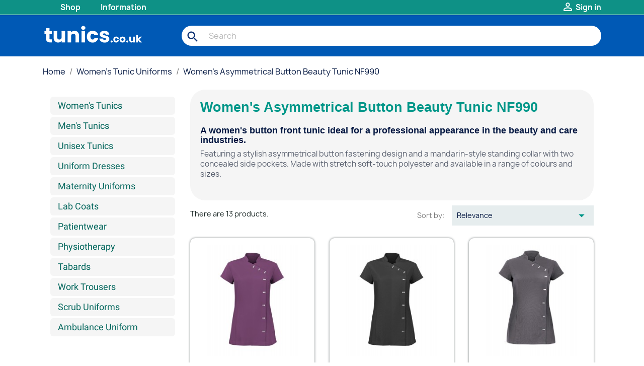

--- FILE ---
content_type: text/html; charset=utf-8
request_url: https://tunics.co.uk/women-s-asymmetrical-button-beauty-tunic-nf990
body_size: 10623
content:
<!doctype html>
<html lang="en-US">

  <head>
    
      
  <meta charset="utf-8">


  <meta http-equiv="x-ua-compatible" content="ie=edge">



  <title>Women&#039;s Asymmetrical Button Beauty Tunic NF990</title>
  
    
  
  <meta name="description" content="A women&#039;s button front tunic ideal for a professional appearance in the beauty and care industries.
Featuring a stylish asymmetrical button fastening design and a mandarin-style standing collar with two concealed side pockets. Made with stretch soft-touch polyester and available in a range of colours and sizes.">
  <meta name="keywords" content="">
        <link rel="canonical" href="https://tunics.co.uk/women-s-asymmetrical-button-beauty-tunic-nf990">
    
      
  
  
    <script type="application/ld+json">
  {
    "@context": "https://schema.org",
    "@type": "Organization",
    "name" : "Healthcare Tunics and Uniforms",
    "url" : "https://tunics.co.uk/",
          "logo": {
        "@type": "ImageObject",
        "url":"https://tunics.co.uk/img/logo-1725558944.jpg"
      }
      }
</script>

<script type="application/ld+json">
  {
    "@context": "https://schema.org",
    "@type": "WebPage",
    "isPartOf": {
      "@type": "WebSite",
      "url":  "https://tunics.co.uk/",
      "name": "Healthcare Tunics and Uniforms"
    },
    "name": "Women&#039;s Asymmetrical Button Beauty Tunic NF990",
    "url":  "https://tunics.co.uk/women-s-asymmetrical-button-beauty-tunic-nf990"
  }
</script>


  <script type="application/ld+json">
    {
      "@context": "https://schema.org",
      "@type": "BreadcrumbList",
      "itemListElement": [
                  {
            "@type": "ListItem",
            "position": 1,
            "name": "Home",
            "item": "https://tunics.co.uk/"
          },                  {
            "@type": "ListItem",
            "position": 2,
            "name": "Women&#039;s Tunic Uniforms",
            "item": "https://tunics.co.uk/women-s-tunic-uniforms"
          },                  {
            "@type": "ListItem",
            "position": 3,
            "name": "Women&#039;s Asymmetrical Button Beauty Tunic NF990",
            "item": "https://tunics.co.uk/women-s-asymmetrical-button-beauty-tunic-nf990"
          }              ]
    }
  </script>
  
  
  
  <script type="application/ld+json">
{
	"@context": "https://schema.org",
	"@type": "ItemList",
	"itemListElement": [
			{
			"@type": "ListItem",
			"position": 1,
			"name": "Women&#039;s Asymmetrical Button Tunic (Amethyst) - NF990",
			"url": "https://tunics.co.uk/women-s-asymmetrical-button-beauty-tunic-nf990/women-s-asymmetrical-button-tunic-amethyst-nf990"
		},			{
			"@type": "ListItem",
			"position": 2,
			"name": "Women&#039;s Asymmetrical Button Tunic (Black) - NF990",
			"url": "https://tunics.co.uk/women-s-asymmetrical-button-beauty-tunic-nf990/women-s-asymmetrical-button-tunic-black-nf990"
		},			{
			"@type": "ListItem",
			"position": 3,
			"name": "Women&#039;s Asymmetrical Button Tunic (Charcoal) - NF990",
			"url": "https://tunics.co.uk/women-s-asymmetrical-button-beauty-tunic-nf990/women-s-asymmetrical-button-tunic-charcoal-nf990"
		},			{
			"@type": "ListItem",
			"position": 4,
			"name": "Women&#039;s Asymmetrical Button Tunic (Cobalt) - NF990",
			"url": "https://tunics.co.uk/women-s-asymmetrical-button-beauty-tunic-nf990/women-s-asymmetrical-button-tunic-cobalt-nf990"
		},			{
			"@type": "ListItem",
			"position": 5,
			"name": "Women&#039;s Asymmetrical Button Tunic (Hot Pink) - NF990",
			"url": "https://tunics.co.uk/women-s-asymmetrical-button-beauty-tunic-nf990/women-s-asymmetrical-button-tunic-hot-pink-nf990"
		},			{
			"@type": "ListItem",
			"position": 6,
			"name": "Women&#039;s Asymmetrical Button Tunic (Lagoon) - NF990",
			"url": "https://tunics.co.uk/women-s-asymmetrical-button-beauty-tunic-nf990/women-s-asymmetrical-button-tunic-lagoon-nf990"
		},			{
			"@type": "ListItem",
			"position": 7,
			"name": "Women&#039;s Asymmetrical Button Tunic (Olive) - NF990",
			"url": "https://tunics.co.uk/women-s-asymmetrical-button-beauty-tunic-nf990/women-s-asymmetrical-button-tunic-olive-nf990"
		},			{
			"@type": "ListItem",
			"position": 8,
			"name": "Women&#039;s Asymmetrical Button Tunic (Peacock) - NF990",
			"url": "https://tunics.co.uk/women-s-asymmetrical-button-beauty-tunic-nf990/women-s-asymmetrical-button-tunic-peacock-nf990"
		},			{
			"@type": "ListItem",
			"position": 9,
			"name": "Women&#039;s Asymmetrical Button Tunic (Raspberry) - NF990",
			"url": "https://tunics.co.uk/women-s-asymmetrical-button-beauty-tunic-nf990/women-s-asymmetrical-button-tunic-raspberry-nf990"
		},			{
			"@type": "ListItem",
			"position": 10,
			"name": "Women&#039;s Asymmetrical Button Tunic (Red) - NF990",
			"url": "https://tunics.co.uk/women-s-asymmetrical-button-beauty-tunic-nf990/women-s-asymmetrical-button-tunic-red-nf990"
		},			{
			"@type": "ListItem",
			"position": 11,
			"name": "Women&#039;s Asymmetrical Button Tunic (Navy) - NF990",
			"url": "https://tunics.co.uk/women-s-asymmetrical-button-beauty-tunic-nf990/women-s-asymmetrical-button-tunic-navy-nf990"
		},			{
			"@type": "ListItem",
			"position": 12,
			"name": "Women&#039;s Asymmetrical Button Tunic (Teal) - NF990",
			"url": "https://tunics.co.uk/women-s-asymmetrical-button-beauty-tunic-nf990/women-s-asymmetrical-button-tunic-teal-nf990"
		},			{
			"@type": "ListItem",
			"position": 13,
			"name": "Women&#039;s Asymmetrical Button Tunic (White) - NF990",
			"url": "https://tunics.co.uk/women-s-asymmetrical-button-beauty-tunic-nf990/women-s-asymmetrical-button-tunic-white-nf990"
		}		]
}
</script>
  
  
    
  

  
    <meta property="og:title" content="Women&#039;s Asymmetrical Button Beauty Tunic NF990" />
    <meta property="og:description" content="A women&#039;s button front tunic ideal for a professional appearance in the beauty and care industries.
Featuring a stylish asymmetrical button fastening design and a mandarin-style standing collar with two concealed side pockets. Made with stretch soft-touch polyester and available in a range of colours and sizes." />
    <meta property="og:url" content="https://tunics.co.uk/women-s-asymmetrical-button-beauty-tunic-nf990" />
    <meta property="og:site_name" content="Healthcare Tunics and Uniforms" />
    <meta property="og:type" content="website" />    



  <meta name="viewport" content="width=device-width, initial-scale=1">



  <link rel="icon" type="image/vnd.microsoft.icon" href="https://tunics.co.uk/img/favicon.ico?1725558944">
  <link rel="shortcut icon" type="image/x-icon" href="https://tunics.co.uk/img/favicon.ico?1725558944">



  



  	

  <script type="text/javascript">
        var LS_Meta = {"v":"6.6.10"};
        var adtm_activeLink = {"id":463,"type":"category"};
        var adtm_isToggleMode = false;
        var adtm_menuHamburgerSelector = "#menu-icon, .menu-icon";
        var adtm_stickyOnMobile = false;
        var check_bellow = "Please check below:";
        var etsSeoFo = {"currentController":"category","conf":{"removeId":true}};
        var jolisearch = {"amb_joli_search_action":"https:\/\/tunics.co.uk\/jolisearch","amb_joli_search_link":"https:\/\/tunics.co.uk\/jolisearch","amb_joli_search_controller":"jolisearch","blocksearch_type":"top","show_cat_desc":0,"ga_acc":0,"id_lang":1,"url_rewriting":1,"use_autocomplete":1,"minwordlen":3,"l_products":"Products","l_manufacturers":"Manufacturers","l_categories":"Categories","l_no_results_found":"No results found","l_more_results":"More results \u00bb","ENT_QUOTES":3,"search_ssl":true,"self":"\/var\/www\/vhosts\/tunics.co.uk\/httpdocs\/modules\/ambjolisearch","position":{"my":"left top","at":"left bottom","collision":"flipfit none"},"classes":"ps17","display_manufacturer":"","display_category":"","theme":"finder"};
        var p_version = "1.7";
        var p_version_short = "1";
        var prestashop = {"cart":{"products":[],"totals":{"total":{"type":"total","label":"Total","amount":0,"value":"\u00a30.00"},"total_including_tax":{"type":"total","label":"Total (vat incl.)","amount":0,"value":"\u00a30.00"},"total_excluding_tax":{"type":"total","label":"Total (vat excl.)","amount":0,"value":"\u00a30.00"}},"subtotals":{"products":{"type":"products","label":"Subtotal","amount":0,"value":"\u00a30.00"},"discounts":null,"shipping":{"type":"shipping","label":"Shipping","amount":0,"value":""},"tax":null},"products_count":0,"summary_string":"0 items","vouchers":{"allowed":0,"added":[]},"discounts":[],"minimalPurchase":0,"minimalPurchaseRequired":""},"currency":{"id":1,"name":"British Pound","iso_code":"GBP","iso_code_num":"826","sign":"\u00a3"},"customer":{"lastname":null,"firstname":null,"email":null,"birthday":null,"newsletter":null,"newsletter_date_add":null,"optin":null,"website":null,"company":null,"siret":null,"ape":null,"is_logged":false,"gender":{"type":null,"name":null},"addresses":[]},"language":{"name":"English (English)","iso_code":"en","locale":"en-US","language_code":"en-us","is_rtl":"0","date_format_lite":"m\/d\/Y","date_format_full":"m\/d\/Y H:i:s","id":1},"page":{"title":"","canonical":"https:\/\/tunics.co.uk\/women-s-asymmetrical-button-beauty-tunic-nf990","meta":{"title":"Women's Asymmetrical Button Beauty Tunic NF990","description":"A women's button front tunic ideal for a professional appearance in the beauty and care industries.\nFeaturing a stylish asymmetrical button fastening design and a mandarin-style standing collar\u00a0with two concealed side pockets. Made with stretch soft-touch polyester and available in a range of colours and sizes.","keywords":null,"robots":"index"},"page_name":"category","body_classes":{"lang-en":true,"lang-rtl":false,"country-GB":true,"currency-GBP":true,"layout-left-column":true,"page-category":true,"tax-display-enabled":true,"category-id-463":true,"category-Women's Asymmetrical Button Beauty Tunic NF990":true,"category-id-parent-389":true,"category-depth-level-3":true},"admin_notifications":[]},"shop":{"name":"Healthcare Tunics and Uniforms","logo":"https:\/\/tunics.co.uk\/img\/logo-1725558944.jpg","stores_icon":"https:\/\/tunics.co.uk\/img\/logo_stores.png","favicon":"https:\/\/tunics.co.uk\/img\/favicon.ico"},"urls":{"base_url":"https:\/\/tunics.co.uk\/","current_url":"https:\/\/tunics.co.uk\/women-s-asymmetrical-button-beauty-tunic-nf990","shop_domain_url":"https:\/\/tunics.co.uk","img_ps_url":"https:\/\/tunics.co.uk\/img\/","img_cat_url":"https:\/\/tunics.co.uk\/img\/c\/","img_lang_url":"https:\/\/tunics.co.uk\/img\/l\/","img_prod_url":"https:\/\/tunics.co.uk\/img\/p\/","img_manu_url":"https:\/\/tunics.co.uk\/img\/m\/","img_sup_url":"https:\/\/tunics.co.uk\/img\/su\/","img_ship_url":"https:\/\/tunics.co.uk\/img\/s\/","img_store_url":"https:\/\/tunics.co.uk\/img\/st\/","img_col_url":"https:\/\/tunics.co.uk\/img\/co\/","img_url":"https:\/\/tunics.co.uk\/themes\/classic\/assets\/img\/","css_url":"https:\/\/tunics.co.uk\/themes\/classic\/assets\/css\/","js_url":"https:\/\/tunics.co.uk\/themes\/classic\/assets\/js\/","pic_url":"https:\/\/tunics.co.uk\/upload\/","pages":{"address":"https:\/\/tunics.co.uk\/address","addresses":"https:\/\/tunics.co.uk\/addresses","authentication":"https:\/\/tunics.co.uk\/login","cart":"https:\/\/tunics.co.uk\/cart","category":"https:\/\/tunics.co.uk\/index.php?controller=category","cms":"https:\/\/tunics.co.uk\/index.php?controller=cms","contact":"https:\/\/tunics.co.uk\/contact","discount":"https:\/\/tunics.co.uk\/discount","guest_tracking":"https:\/\/tunics.co.uk\/guest-tracking","history":"https:\/\/tunics.co.uk\/order-history","identity":"https:\/\/tunics.co.uk\/identity","index":"https:\/\/tunics.co.uk\/","my_account":"https:\/\/tunics.co.uk\/my-account","order_confirmation":"https:\/\/tunics.co.uk\/order-confirmation","order_detail":"https:\/\/tunics.co.uk\/index.php?controller=order-detail","order_follow":"https:\/\/tunics.co.uk\/order-follow","order":"https:\/\/tunics.co.uk\/order","order_return":"https:\/\/tunics.co.uk\/index.php?controller=order-return","order_slip":"https:\/\/tunics.co.uk\/credit-slip","pagenotfound":"https:\/\/tunics.co.uk\/page-not-found","password":"https:\/\/tunics.co.uk\/password-recovery","pdf_invoice":"https:\/\/tunics.co.uk\/index.php?controller=pdf-invoice","pdf_order_return":"https:\/\/tunics.co.uk\/index.php?controller=pdf-order-return","pdf_order_slip":"https:\/\/tunics.co.uk\/index.php?controller=pdf-order-slip","prices_drop":"https:\/\/tunics.co.uk\/prices-drop","product":"https:\/\/tunics.co.uk\/index.php?controller=product","search":"https:\/\/tunics.co.uk\/search","sitemap":"https:\/\/tunics.co.uk\/sitemap","stores":"https:\/\/tunics.co.uk\/stores","supplier":"https:\/\/tunics.co.uk\/supplier","register":"https:\/\/tunics.co.uk\/login?create_account=1","order_login":"https:\/\/tunics.co.uk\/order?login=1"},"alternative_langs":[],"theme_assets":"\/themes\/classic\/assets\/","actions":{"logout":"https:\/\/tunics.co.uk\/?mylogout="},"no_picture_image":{"bySize":{"small_default":{"url":"https:\/\/tunics.co.uk\/img\/p\/en-default-small_default.jpg","width":98,"height":98},"cart_default":{"url":"https:\/\/tunics.co.uk\/img\/p\/en-default-cart_default.jpg","width":125,"height":125},"home_default":{"url":"https:\/\/tunics.co.uk\/img\/p\/en-default-home_default.jpg","width":250,"height":250},"medium_default":{"url":"https:\/\/tunics.co.uk\/img\/p\/en-default-medium_default.jpg","width":452,"height":452},"large_default":{"url":"https:\/\/tunics.co.uk\/img\/p\/en-default-large_default.jpg","width":800,"height":800}},"small":{"url":"https:\/\/tunics.co.uk\/img\/p\/en-default-small_default.jpg","width":98,"height":98},"medium":{"url":"https:\/\/tunics.co.uk\/img\/p\/en-default-home_default.jpg","width":250,"height":250},"large":{"url":"https:\/\/tunics.co.uk\/img\/p\/en-default-large_default.jpg","width":800,"height":800},"legend":""}},"configuration":{"display_taxes_label":true,"display_prices_tax_incl":false,"is_catalog":true,"show_prices":true,"opt_in":{"partner":false},"quantity_discount":{"type":"discount","label":"Unit discount"},"voucher_enabled":0,"return_enabled":0},"field_required":[],"breadcrumb":{"links":[{"title":"Home","url":"https:\/\/tunics.co.uk\/"},{"title":"Women's Tunic Uniforms","url":"https:\/\/tunics.co.uk\/women-s-tunic-uniforms"},{"title":"Women's Asymmetrical Button Beauty Tunic NF990","url":"https:\/\/tunics.co.uk\/women-s-asymmetrical-button-beauty-tunic-nf990"}],"count":3},"link":{"protocol_link":"https:\/\/","protocol_content":"https:\/\/"},"time":1762960710,"static_token":"84e9d924336937917c47e3ebc24f71db","token":"aa134c0c00a71425bba1d2a027924550","debug":false};
        var re_position = "inline";
        var re_size = "1";
        var re_theme = "1";
        var re_version = "3";
        var site_key = "6LcczH0qAAAAAI4YV7XbvctiJzKJpxx0bVAqQNJe";
        var there_is1 = "There is 1 error";
        var validate_first = "I am not a robot then click again on subscribe";
        var whitelist_m = "";
        var whitelisted = false;
        var wrong_captcha = "Wrong captcha.";
      </script>
		<link rel="stylesheet" href="https://tunics.co.uk/themes/classic/assets/css/theme.css" media="all">
		<link rel="stylesheet" href="https://tunics.co.uk/modules/ps_socialfollow/views/css/ps_socialfollow.css" media="all">
		<link rel="stylesheet" href="https://tunics.co.uk/modules/lpsproprices/views/css/lpspropricesfront.css" media="all">
		<link rel="stylesheet" href="https://tunics.co.uk/modules/ps_searchbar/ps_searchbar.css" media="all">
		<link rel="stylesheet" href="/modules/layerslider/views/css/layerslider/layerslider.css?v=6.6.10" media="all">
		<link rel="stylesheet" href="/modules/layerslider/views/lib/font-awesome/css/font-awesome.min.css?v=4.7.0" media="all">
		<link rel="stylesheet" href="https://tunics.co.uk/modules/ps_facetedsearch/views/dist/front.css" media="all">
		<link rel="stylesheet" href="https://tunics.co.uk/modules/pm_advancedtopmenu/views/css/pm_advancedtopmenu_base.css" media="all">
		<link rel="stylesheet" href="https://tunics.co.uk/modules/pm_advancedtopmenu/views/css/pm_advancedtopmenu_product.css" media="all">
		<link rel="stylesheet" href="https://tunics.co.uk/modules/pm_advancedtopmenu/views/css/pm_advancedtopmenu_global-1.css" media="all">
		<link rel="stylesheet" href="https://tunics.co.uk/modules/pm_advancedtopmenu/views/css/pm_advancedtopmenu_advanced-1.css" media="all">
		<link rel="stylesheet" href="https://tunics.co.uk/modules/pm_advancedtopmenu/views/css/pm_advancedtopmenu-1.css" media="all">
		<link rel="stylesheet" href="https://tunics.co.uk/modules/ambjolisearch/views/css/jolisearch-common.css" media="all">
		<link rel="stylesheet" href="https://tunics.co.uk/modules/ambjolisearch/views/css/jolisearch-finder.css" media="all">
		<link rel="stylesheet" href="https://tunics.co.uk/js/jquery/ui/themes/base/minified/jquery-ui.min.css" media="all">
		<link rel="stylesheet" href="https://tunics.co.uk/js/jquery/ui/themes/base/minified/jquery.ui.theme.min.css" media="all">
		<link rel="stylesheet" href="https://tunics.co.uk/modules/aomverticalmenu/views/css/theme.css" media="all">
		<link rel="stylesheet" href="https://tunics.co.uk/themes/classic/assets/css/custom.css" media="all">
	
	


        <link rel="preload" href="/modules/creativeelements/views/lib/ceicons/fonts/ceicons.woff2?8goggd" as="font" type="font/woff2" crossorigin>
        


  <style type="text/css">
  /*
 * Custom style goes here.
 */

</style>
          <meta property="og:url" content="https://tunics.co.uk/women-s-asymmetrical-button-beauty-tunic-nf990" />
      <meta property="og:title" content="Women&#039;s Asymmetrical Button Beauty Tunic NF990" />
      <meta property="og:description" content="A women&#039;s button front tunic ideal for a professional appearance in the beauty and care industries.
Featuring a stylish asymmetrical button fastening design and a mandarin-style standing collar with two concealed side pockets. Made with stretch soft-touch polyester and available in a range of colours and sizes." />
      <meta property="og:image" content="" />
      <meta property="og:type" content="article" />
                      <meta name="twitter:title" content="Women&#039;s Asymmetrical Button Beauty Tunic NF990">
      <meta name="twitter:description" content="A women&#039;s button front tunic ideal for a professional appearance in the beauty and care industries.
Featuring a stylish asymmetrical button fastening design and a mandarin-style standing collar with two concealed side pockets. Made with stretch soft-touch polyester and available in a range of colours and sizes.">
      <meta name="twitter:image" content="">
      <meta name="twitter:card" content="summary_large_image">
                                                            
  <script type='application/ld+json' class='ets-seo-schema-graph--main'>
    {"@context":"https://schema.org","@graph":[{"@type":"WebSite","@id":"https://tunics.co.uk/#website","url":"https://tunics.co.uk/","name":"Healthcare Tunics and Uniforms","potentialAction":{"@type":"SearchAction","target":"https://tunics.co.uk/search?s={search_term_string}","query-input":"required name=search_term_string"}},{"@type":"BreadcrumbList","@id":"https://tunics.co.uk/#breadcrumb","itemListElement":[{"@type":"ListItem","position":1,"item":{"@type":"WebPage","name":"Home","@id":"https://tunics.co.uk/","url":"https://tunics.co.uk/"}},{"@type":"ListItem","position":2,"item":{"@type":"WebPage","name":"Women's Asymmetrical Button Beauty Tunic NF990","@id":"https://tunics.co.uk/women-s-asymmetrical-button-beauty-tunic-nf990","url":"https://tunics.co.uk/women-s-asymmetrical-button-beauty-tunic-nf990"}}]}]}
</script>
<!-- MODULE Appicon -->
	<link rel="apple-touch-icon-precomposed" href="/apple-touch-icon.png">
	<link rel="apple-touch-icon" href="/apple-touch-icon.png">
	<link rel="icon" sizes="192x192" href="/apple-touch-icon-192x192.png">
	
	<link rel="apple-touch-icon-precomposed" sizes="192x192" href="/apple-touch-icon-192x192.png">
	<link rel="apple-touch-icon-precomposed" sizes="180x180" href="/apple-touch-icon-180x180.png">
	<link rel="apple-touch-icon-precomposed" sizes="152x152" href="/apple-touch-icon-152x152.png">
	<link rel="apple-touch-icon-precomposed" sizes="144x144" href="/apple-touch-icon-144x144.png">
	<link rel="apple-touch-icon-precomposed" sizes="120x120" href="/apple-touch-icon-120x120.png">
	<link rel="apple-touch-icon-precomposed" sizes="114x114" href="/apple-touch-icon-114x114.png">
	<link rel="apple-touch-icon-precomposed" sizes="96x96" href="/apple-touch-icon-96x96.png">
	<link rel="apple-touch-icon-precomposed" sizes="76x76" href="/apple-touch-icon-76x76.png">
	<link rel="apple-touch-icon-precomposed" sizes="72x72" href="/apple-touch-icon-72x72.png">
	<link rel="apple-touch-icon-precomposed" sizes="60x60" href="/apple-touch-icon-60x60.png">
	<link rel="apple-touch-icon-precomposed" sizes="57x57" href="/apple-touch-icon-57x57.png">
	<link rel="apple-touch-icon-precomposed" sizes="48x48" href="/apple-touch-icon-48x48.png">
	<link rel="apple-touch-icon-precomposed" sizes="36x36" href="/apple-touch-icon-36x36.png">
<!-- /MODULE Appicon -->  <link rel="prefetch" href="https://www.paypal.com/sdk/js?components=marks,funding-eligibility&amp;client-id=AXjYFXWyb4xJCErTUDiFkzL0Ulnn-bMm4fal4G-1nQXQ1ZQxp06fOuE7naKUXGkq2TZpYSiI9xXbs4eo&amp;merchant-id=JT9ZET92YXC2G&amp;currency=GBP&amp;intent=capture&amp;commit=false&amp;vault=false&amp;integration-date=2022-14-06&amp;disable-funding=bancontact,eps,giropay,ideal,mybank,p24,paylater,sofort" as="script">



    
  </head>

  <body id="category" class="lang-en country-gb currency-gbp layout-left-column page-category tax-display-enabled category-id-463 category-women-s-asymmetrical-button-beauty-tunic-nf990 category-id-parent-389 category-depth-level-3 ce-kit-1 elementor-page elementor-page-463040101">

    
      
    

    <main>
      
              

      <header id="header">
        
          	
  <div class="header-banner">
    
  </div>



  <nav class="header-nav">
    <div class="container">
      <div class="row">
        <div class="hidden-sm-down">
          <div class="col-md-5 col-xs-12">
            <!-- MODULE PM_AdvancedTopMenu || Presta-Module.com -->
<div id="_desktop_top_menu" class="adtm_menu_container container">
	<div id="adtm_menu" data-open-method="1" class="" data-active-id="index" data-active-type="custom">
		<div id="adtm_menu_inner" class="clearfix advtm_open_on_hover">
			<ul id="menu">
								<li class="li-niveau1 advtm_menu_toggle">
					<a class="a-niveau1 adtm_toggle_menu_button"><span class="advtm_menu_span adtm_toggle_menu_button_text">Menu</span></a>
				</li>
																		
																																																								<li class="li-niveau1 advtm_menu_2 sub">
													<a href="#" title="Shop"  class="adtm_unclickable a-niveau1" ><span class="advtm_menu_span advtm_menu_span_2">Shop</span></a>																	<div class="adtm_sub">
													<table class="columnWrapTable">
							<tr>
																							
																<td class="adtm_column_wrap_td advtm_column_wrap_td_5">
									<div class="adtm_column_wrap advtm_column_wrap_5">
																			<div class="adtm_column_wrap_sizer">&nbsp;</div>
																																																												<div class="adtm_column adtm_column_4">
																																		<span class="column_wrap_title">
																									<a href="https://tunics.co.uk/women-s-tunic-uniforms" title="Women's Tunic Uniforms"  class=""  data-type="category" data-id="389">Women's Tunic Uniforms</a>																							</span>
																																																									</div>
																																																																																	<div class="adtm_column adtm_column_5">
																																		<span class="column_wrap_title">
																									<a href="https://tunics.co.uk/men-s-tunic-uniforms" title="Men's Tunic Uniforms"  class=""  data-type="category" data-id="388">Men's Tunic Uniforms</a>																							</span>
																																																									</div>
																																																																																	<div class="adtm_column adtm_column_6">
																																		<span class="column_wrap_title">
																									<a href="https://tunics.co.uk/unisex-tunic-uniforms" title="Unisex Tunic Uniforms"  class=""  data-type="category" data-id="470">Unisex Tunic Uniforms</a>																							</span>
																																																									</div>
																																																																																	<div class="adtm_column adtm_column_7">
																																		<span class="column_wrap_title">
																									<a href="https://tunics.co.uk/healthcare-uniform-dresses" title="Healthcare Uniform Dresses"  class=""  data-type="category" data-id="60">Healthcare Uniform Dresses</a>																							</span>
																																																									</div>
																																																																																	<div class="adtm_column adtm_column_8">
																																		<span class="column_wrap_title">
																									<a href="https://tunics.co.uk/maternity-healthcare-uniforms" title="Maternity Healthcare Uniforms"  class=""  data-type="category" data-id="61">Maternity Healthcare Uniforms</a>																							</span>
																																																									</div>
																																																																																	<div class="adtm_column adtm_column_9">
																																		<span class="column_wrap_title">
																									<a href="https://tunics.co.uk/lab-coats" title="Lab Coats"  class=""  data-type="category" data-id="62">Lab Coats</a>																							</span>
																																																									</div>
																																																																																	<div class="adtm_column adtm_column_10">
																																		<span class="column_wrap_title">
																									<a href="https://tunics.co.uk/patientwear" title="Patientwear"  class=""  data-type="category" data-id="63">Patientwear</a>																							</span>
																																																									</div>
																																																																																	<div class="adtm_column adtm_column_11">
																																		<span class="column_wrap_title">
																									<a href="https://tunics.co.uk/physiotherapy-clothing" title="Physiotherapy Clothing"  class=""  data-type="category" data-id="64">Physiotherapy Clothing</a>																							</span>
																																																									</div>
																																																																																	<div class="adtm_column adtm_column_12">
																																		<span class="column_wrap_title">
																									<a href="https://tunics.co.uk/tabards" title="Tabards"  class=""  data-type="category" data-id="65">Tabards</a>																							</span>
																																																									</div>
																																																																																	<div class="adtm_column adtm_column_13">
																																		<span class="column_wrap_title">
																									<a href="https://tunics.co.uk/workwear-trousers" title="Workwear Trousers"  class=""  data-type="category" data-id="67">Workwear Trousers</a>																							</span>
																																																									</div>
																																																																																	<div class="adtm_column adtm_column_14">
																																		<span class="column_wrap_title">
																									<a href="https://tunics.co.uk/medical-scrub-uniforms" title="Medical Scrub Uniforms"  class=""  data-type="category" data-id="287">Medical Scrub Uniforms</a>																							</span>
																																																									</div>
																																																																																	<div class="adtm_column adtm_column_15">
																																		<span class="column_wrap_title">
																									<a href="https://tunics.co.uk/ambulance-uniform" title="Ambulance Uniform"  class=""  data-type="category" data-id="288">Ambulance Uniform</a>																							</span>
																																																									</div>
																																																</div>
								</td>
																						</tr>
						</table>
												</div>
										</li>
																			
																																																								<li class="li-niveau1 advtm_menu_3 sub">
													<a href="/content/contact-information" title="Information"  class=" a-niveau1" ><span class="advtm_menu_span advtm_menu_span_3">Information</span></a>																	<div class="adtm_sub">
													<table class="columnWrapTable">
							<tr>
																							
																<td class="adtm_column_wrap_td advtm_column_wrap_td_6">
									<div class="adtm_column_wrap advtm_column_wrap_6">
																			<div class="adtm_column_wrap_sizer">&nbsp;</div>
																																																												<div class="adtm_column adtm_column_16">
																																		<span class="column_wrap_title">
																									<a href="https://tunics.co.uk/content/returns-guide" title="Returns Guide"  class=""  data-type="cms" data-id="12">Returns Guide</a>																							</span>
																																																									</div>
																																																																																	<div class="adtm_column adtm_column_17">
																																		<span class="column_wrap_title">
																									<a href="https://tunics.co.uk/content/measurement-guide" title="Measurement-guide"  class=""  data-type="cms" data-id="10">Measurement-guide</a>																							</span>
																																																									</div>
																																																																																	<div class="adtm_column adtm_column_19">
																																		<span class="column_wrap_title">
																									<a href="https://tunics.co.uk/content/company-overview" title="Company Overview"  class=""  data-type="cms" data-id="4">Company Overview</a>																							</span>
																																																									</div>
																																																																																	<div class="adtm_column adtm_column_20">
																																		<span class="column_wrap_title">
																									<a href="https://tunics.co.uk/content/terms-and-conditions" title="Terms and conditions"  class=""  data-type="cms" data-id="3">Terms and conditions</a>																							</span>
																																																									</div>
																																																																																	<div class="adtm_column adtm_column_21">
																																		<span class="column_wrap_title">
																									<a href="https://tunics.co.uk/content/privacy-gdpr-information" title="Privacy &amp; GDPR Information"  class=""  data-type="cms" data-id="9">Privacy &amp; GDPR Information</a>																							</span>
																																																									</div>
																																																																																	<div class="adtm_column adtm_column_24">
																																		<span class="column_wrap_title">
																									<a href="/content/contact-information" title="Contact Information"  class="" >Contact Information</a>																							</span>
																																																									</div>
																																																																																	<div class="adtm_column adtm_column_25">
																																		<span class="column_wrap_title">
																									<a href="/contact" title="Contact Form"  class="" >Contact Form</a>																							</span>
																																																									</div>
																																																</div>
								</td>
																						</tr>
						</table>
												</div>
										</li>
												</ul>
		</div>
	</div>
</div>
<!-- /MODULE PM_AdvancedTopMenu || Presta-Module.com -->

          </div>
          <div class="col-md-7 right-nav">
              <div id="_desktop_user_info">
  <div class="user-info">
          <a
        href="https://tunics.co.uk/my-account"
        title="Log in to your customer account"
        rel="nofollow"
      >
        <i class="material-icons">&#xE7FF;</i>
        <span class="hidden-sm-down">Sign in</span>
      </a>
      </div>
</div>

          </div>
        </div>
        <div class="hidden-md-up text-sm-center mobile">
          <div class="float-xs-left" id="menu-icon">
            <i class="material-icons d-inline">&#xE5D2;</i>
          </div>
          <div class="float-xs-right" id="_mobile_cart"></div>
          <div class="float-xs-right" id="_mobile_user_info"></div>
          <div class="top-logo" id="_mobile_logo"></div>
          <div class="clearfix"></div>
        </div>
      </div>
    </div>
  </nav>



  <div class="header-top">
    <div class="container">
       <div class="row">
        <div class="col-md-3 hidden-sm-down" id="_desktop_logo">
                                    
  <a href="https://tunics.co.uk/">
    <img
      class="logo img-fluid"
      src="https://tunics.co.uk/img/logo-1725558944.jpg"
      alt="Healthcare Tunics and Uniforms"
      width="200"
      height="38">
  </a>

                              </div>
        <div class="header-top-right col-md-12 col-sm-12 position-static">
          <div id="search_widget" class="search-widgets" data-search-controller-url="//tunics.co.uk/search">
  <form method="get" action="//tunics.co.uk/search">
    <input type="hidden" name="controller" value="search">
    <i class="material-icons search" aria-hidden="true">search</i>
    <input type="text" name="s" value="" placeholder="Search " aria-label="Search">
    <i class="material-icons clear" aria-hidden="true">clear</i>
  </form>
</div>

        </div>
      </div>
      <div id="mobile_top_menu_wrapper" class="row hidden-md-up" style="display:none;">
        <div class="js-top-menu mobile" id="_mobile_top_menu"></div>
        <div class="js-top-menu-bottom">
          <div id="_mobile_currency_selector"></div>
          <div id="_mobile_language_selector"></div>
          <div id="_mobile_contact_link"></div>
        </div>
      </div>
    </div>
  </div>
  

        
      </header>

      <section id="wrapper">
        
          
<aside id="notifications">
  <div class="container">
    
    
    
      </div>
</aside>
        

        
        <div class="container">
          
            <nav data-depth="3" class="breadcrumb hidden-sm-down">
  <ol>
    
              
          <li>
                          <a href="https://tunics.co.uk/"><span>Home</span></a>
                      </li>
        
              
          <li>
                          <a href="https://tunics.co.uk/women-s-tunic-uniforms"><span>Women&#039;s Tunic Uniforms</span></a>
                      </li>
        
              
          <li>
                          <span>Women&#039;s Asymmetrical Button Beauty Tunic NF990</span>
                      </li>
        
          
  </ol>
</nav>
          

          
            <div id="left-column" class="col-xs-12 col-sm-4 col-md-3">
                              <div id="search_filters_wrapper" class="hidden-sm-down">
  <div id="search_filter_controls" class="hidden-md-up">
      <span id="_mobile_search_filters_clear_all"></span>
      <button class="btn btn-secondary ok">
        <i class="material-icons rtl-no-flip">&#xE876;</i>
        OK
      </button>
  </div>
  
</div>
<div id="aom_verticalmegamenu" class="aom-vertical-mega-menu js-AOM-VerticalMegaMenu">
  <div class="aom-vertical-title">
    <div class="mobile-icon">
      <div class="one"></div>
      <div class="two"></div>
      <div class="three"></div>
    </div>
    <span class="title-text">Shop by category</span>
  </div>
  <div class="aom-vertical-left-content">
    
<div class="aom-vertical-mega-menu-wrapper  ">
  <ul class="aom-vertical-menu-list">
          <li class="aom-vertical-menu-item js-AOM-Vertical-Item vmm-1 plex">
        <a href="/women-s-tunic-uniforms" class="menu-link" >          Women&#039;s Tunics
                  </a>
              </li>
          <li class="aom-vertical-menu-item js-AOM-Vertical-Item vmm-2 ">
        <a href="/men-s-tunic-uniforms" class="menu-link" >          Men&#039;s Tunics
                  </a>
              </li>
          <li class="aom-vertical-menu-item js-AOM-Vertical-Item vmm-3 ">
        <a href="/unisex-tunic-uniforms" class="menu-link" >          Unisex Tunics
                  </a>
              </li>
          <li class="aom-vertical-menu-item js-AOM-Vertical-Item vmm-4 ">
        <a href="/healthcare-uniform-dresses" class="menu-link" >          Uniform Dresses
                  </a>
              </li>
          <li class="aom-vertical-menu-item js-AOM-Vertical-Item vmm-5 ">
        <a href="/maternity-healthcare-uniforms" class="menu-link" >          Maternity Uniforms
                  </a>
              </li>
          <li class="aom-vertical-menu-item js-AOM-Vertical-Item vmm-6 ">
        <a href="/lab-coats" class="menu-link" >          Lab Coats
                  </a>
              </li>
          <li class="aom-vertical-menu-item js-AOM-Vertical-Item vmm-7 ">
        <a href="/patientwear" class="menu-link" >          Patientwear
                  </a>
              </li>
          <li class="aom-vertical-menu-item js-AOM-Vertical-Item vmm-8 ">
        <a href="/physiotherapy-clothing" class="menu-link" >          Physiotherapy
                  </a>
              </li>
          <li class="aom-vertical-menu-item js-AOM-Vertical-Item vmm-9 ">
        <a href="/tabards" class="menu-link" >          Tabards
                  </a>
              </li>
          <li class="aom-vertical-menu-item js-AOM-Vertical-Item vmm-10 ">
        <a href="/workwear-trousers" class="menu-link" >          Work Trousers
                  </a>
              </li>
          <li class="aom-vertical-menu-item js-AOM-Vertical-Item vmm-11 ">
        <a href="/medical-scrub-uniforms" class="menu-link" >          Scrub Uniforms
                  </a>
              </li>
          <li class="aom-vertical-menu-item js-AOM-Vertical-Item vmm-12 ">
        <a href="/ambulance-uniform" class="menu-link" >          Ambulance Uniform
                  </a>
              </li>
      </ul>
</div>
  </div>
</div>

                          </div>
          

          
  <div id="content-wrapper" class="js-content-wrapper left-column col-xs-12 col-sm-8 col-md-9">
    
    
  <section id="main">

    
    <div id="js-product-list-header">
            <div class="block-category card card-block">
            <h1 class="h1">Women&#039;s Asymmetrical Button Beauty Tunic NF990</h1>
            <div class="block-category-inner">
                                    <div id="category-description" class="text-muted"><h2>A women's button front tunic ideal for a professional appearance in the beauty and care industries.</h2>
<p>Featuring a stylish asymmetrical button fastening design and a mandarin-style standing collar with two concealed side pockets. Made with stretch soft-touch polyester and available in a range of colours and sizes.</p></div>
                                            </div>
        </div>
    </div>


    
          
    
    

    <section id="products">
      
        
          <div id="js-product-list-top" class="row products-selection">
  <div class="col-md-6 hidden-sm-down total-products">
          <p>There are 13 products.</p>
      </div>
  <div class="col-md-6">
    <div class="row sort-by-row">

      
        <span class="col-sm-3 col-md-3 hidden-sm-down sort-by">Sort by:</span>
<div class="col-sm-12 col-xs-12 col-md-9 products-sort-order dropdown">
  <button
    class="btn-unstyle select-title"
    rel="nofollow"
    data-toggle="dropdown"
    aria-label="Sort by selection"
    aria-haspopup="true"
    aria-expanded="false">
    Relevance    <i class="material-icons float-xs-right">&#xE5C5;</i>
  </button>
  <div class="dropdown-menu">
          <a
        rel="nofollow"
        href="https://tunics.co.uk/women-s-asymmetrical-button-beauty-tunic-nf990?order=product.sales.desc"
        class="select-list js-search-link"
      >
        Sales, highest to lowest
      </a>
          <a
        rel="nofollow"
        href="https://tunics.co.uk/women-s-asymmetrical-button-beauty-tunic-nf990?order=product.position.asc"
        class="select-list current js-search-link"
      >
        Relevance
      </a>
          <a
        rel="nofollow"
        href="https://tunics.co.uk/women-s-asymmetrical-button-beauty-tunic-nf990?order=product.name.asc"
        class="select-list js-search-link"
      >
        Name, A to Z
      </a>
          <a
        rel="nofollow"
        href="https://tunics.co.uk/women-s-asymmetrical-button-beauty-tunic-nf990?order=product.name.desc"
        class="select-list js-search-link"
      >
        Name, Z to A
      </a>
          <a
        rel="nofollow"
        href="https://tunics.co.uk/women-s-asymmetrical-button-beauty-tunic-nf990?order=product.reference.asc"
        class="select-list js-search-link"
      >
        Reference, A to Z
      </a>
          <a
        rel="nofollow"
        href="https://tunics.co.uk/women-s-asymmetrical-button-beauty-tunic-nf990?order=product.reference.desc"
        class="select-list js-search-link"
      >
        Reference, Z to A
      </a>
      </div>
</div>
      

          </div>
  </div>
  <div class="col-sm-12 hidden-md-up text-sm-center showing">
    Showing 1-13 of 13 item(s)
  </div>
</div>
        

        
          <div class="hidden-sm-down">
            <section id="js-active-search-filters" class="hide">
  
    <p class="h6 hidden-xs-up">Active filters</p>
  

  </section>

          </div>
        

        
          <div id="js-product-list">
  
<div class="products row">
            	
<div class="js-product product col-xs-12 col-sm-6 col-xl-4">
  <article class="product-miniature js-product-miniature" data-id-product="1276" data-id-product-attribute="62229">
    <div class="thumbnail-container">
      <div class="thumbnail-top">
        
                      <a href="https://tunics.co.uk/women-s-asymmetrical-button-beauty-tunic-nf990/women-s-asymmetrical-button-tunic-amethyst-nf990" class="thumbnail product-thumbnail">
              <img
                src="https://tunics.co.uk/1730-home_default/women-s-asymmetrical-button-tunic-amethyst-nf990.jpg"
                alt="Women&#039;s Asymmetrical Button Tunic (Amethyst) - NF990"
                loading="lazy"
                data-full-size-image-url="https://tunics.co.uk/1730-large_default/women-s-asymmetrical-button-tunic-amethyst-nf990.jpg"
                width="250"
                height="250"
              />
            </a>
                  

        <div class="highlighted-informations no-variants">
          
            <a class="quick-view js-quick-view" href="#" data-link-action="quickview">
              <i class="material-icons search">&#xE8B6;</i> Preview
            </a>
          

          
                      
        </div>
      </div>

      <div class="product-description">
        
                      <h2 class="h3 product-title"><a href="https://tunics.co.uk/women-s-asymmetrical-button-beauty-tunic-nf990/women-s-asymmetrical-button-tunic-amethyst-nf990" content="https://tunics.co.uk/women-s-asymmetrical-button-beauty-tunic-nf990/women-s-asymmetrical-button-tunic-amethyst-nf990">Women&#039;s Asymmetrical Button Tunic (Amethyst) - NF990</a></h2>
                  

        
                  

        
          
        
      </div>

      
    <ul class="product-flags js-product-flags">
            </ul>

    </div>
  </article>
</div>

            	
<div class="js-product product col-xs-12 col-sm-6 col-xl-4">
  <article class="product-miniature js-product-miniature" data-id-product="1277" data-id-product-attribute="62241">
    <div class="thumbnail-container">
      <div class="thumbnail-top">
        
                      <a href="https://tunics.co.uk/women-s-asymmetrical-button-beauty-tunic-nf990/women-s-asymmetrical-button-tunic-black-nf990" class="thumbnail product-thumbnail">
              <img
                src="https://tunics.co.uk/1731-home_default/women-s-asymmetrical-button-tunic-black-nf990.jpg"
                alt="Women&#039;s Asymmetrical Button Tunic (Black) - NF990"
                loading="lazy"
                data-full-size-image-url="https://tunics.co.uk/1731-large_default/women-s-asymmetrical-button-tunic-black-nf990.jpg"
                width="250"
                height="250"
              />
            </a>
                  

        <div class="highlighted-informations no-variants">
          
            <a class="quick-view js-quick-view" href="#" data-link-action="quickview">
              <i class="material-icons search">&#xE8B6;</i> Preview
            </a>
          

          
                      
        </div>
      </div>

      <div class="product-description">
        
                      <h2 class="h3 product-title"><a href="https://tunics.co.uk/women-s-asymmetrical-button-beauty-tunic-nf990/women-s-asymmetrical-button-tunic-black-nf990" content="https://tunics.co.uk/women-s-asymmetrical-button-beauty-tunic-nf990/women-s-asymmetrical-button-tunic-black-nf990">Women&#039;s Asymmetrical Button Tunic (Black) - NF990</a></h2>
                  

        
                  

        
          
        
      </div>

      
    <ul class="product-flags js-product-flags">
            </ul>

    </div>
  </article>
</div>

            	
<div class="js-product product col-xs-12 col-sm-6 col-xl-4">
  <article class="product-miniature js-product-miniature" data-id-product="1278" data-id-product-attribute="62253">
    <div class="thumbnail-container">
      <div class="thumbnail-top">
        
                      <a href="https://tunics.co.uk/women-s-asymmetrical-button-beauty-tunic-nf990/women-s-asymmetrical-button-tunic-charcoal-nf990" class="thumbnail product-thumbnail">
              <img
                src="https://tunics.co.uk/1732-home_default/women-s-asymmetrical-button-tunic-charcoal-nf990.jpg"
                alt="Women&#039;s Asymmetrical Button Tunic (Charcoal) - NF990"
                loading="lazy"
                data-full-size-image-url="https://tunics.co.uk/1732-large_default/women-s-asymmetrical-button-tunic-charcoal-nf990.jpg"
                width="250"
                height="250"
              />
            </a>
                  

        <div class="highlighted-informations no-variants">
          
            <a class="quick-view js-quick-view" href="#" data-link-action="quickview">
              <i class="material-icons search">&#xE8B6;</i> Preview
            </a>
          

          
                      
        </div>
      </div>

      <div class="product-description">
        
                      <h2 class="h3 product-title"><a href="https://tunics.co.uk/women-s-asymmetrical-button-beauty-tunic-nf990/women-s-asymmetrical-button-tunic-charcoal-nf990" content="https://tunics.co.uk/women-s-asymmetrical-button-beauty-tunic-nf990/women-s-asymmetrical-button-tunic-charcoal-nf990">Women&#039;s Asymmetrical Button Tunic (Charcoal) - NF990</a></h2>
                  

        
                  

        
          
        
      </div>

      
    <ul class="product-flags js-product-flags">
            </ul>

    </div>
  </article>
</div>

            	
<div class="js-product product col-xs-12 col-sm-6 col-xl-4">
  <article class="product-miniature js-product-miniature" data-id-product="1279" data-id-product-attribute="62265">
    <div class="thumbnail-container">
      <div class="thumbnail-top">
        
                      <a href="https://tunics.co.uk/women-s-asymmetrical-button-beauty-tunic-nf990/women-s-asymmetrical-button-tunic-cobalt-nf990" class="thumbnail product-thumbnail">
              <img
                src="https://tunics.co.uk/1733-home_default/women-s-asymmetrical-button-tunic-cobalt-nf990.jpg"
                alt="Women&#039;s Asymmetrical Button Tunic (Cobalt) - NF990"
                loading="lazy"
                data-full-size-image-url="https://tunics.co.uk/1733-large_default/women-s-asymmetrical-button-tunic-cobalt-nf990.jpg"
                width="250"
                height="250"
              />
            </a>
                  

        <div class="highlighted-informations no-variants">
          
            <a class="quick-view js-quick-view" href="#" data-link-action="quickview">
              <i class="material-icons search">&#xE8B6;</i> Preview
            </a>
          

          
                      
        </div>
      </div>

      <div class="product-description">
        
                      <h2 class="h3 product-title"><a href="https://tunics.co.uk/women-s-asymmetrical-button-beauty-tunic-nf990/women-s-asymmetrical-button-tunic-cobalt-nf990" content="https://tunics.co.uk/women-s-asymmetrical-button-beauty-tunic-nf990/women-s-asymmetrical-button-tunic-cobalt-nf990">Women&#039;s Asymmetrical Button Tunic (Cobalt) - NF990</a></h2>
                  

        
                  

        
          
        
      </div>

      
    <ul class="product-flags js-product-flags">
            </ul>

    </div>
  </article>
</div>

            	
<div class="js-product product col-xs-12 col-sm-6 col-xl-4">
  <article class="product-miniature js-product-miniature" data-id-product="1280" data-id-product-attribute="62277">
    <div class="thumbnail-container">
      <div class="thumbnail-top">
        
                      <a href="https://tunics.co.uk/women-s-asymmetrical-button-beauty-tunic-nf990/women-s-asymmetrical-button-tunic-hot-pink-nf990" class="thumbnail product-thumbnail">
              <img
                src="https://tunics.co.uk/1734-home_default/women-s-asymmetrical-button-tunic-hot-pink-nf990.jpg"
                alt="Women&#039;s Asymmetrical Button Tunic (Hot Pink) - NF990"
                loading="lazy"
                data-full-size-image-url="https://tunics.co.uk/1734-large_default/women-s-asymmetrical-button-tunic-hot-pink-nf990.jpg"
                width="250"
                height="250"
              />
            </a>
                  

        <div class="highlighted-informations no-variants">
          
            <a class="quick-view js-quick-view" href="#" data-link-action="quickview">
              <i class="material-icons search">&#xE8B6;</i> Preview
            </a>
          

          
                      
        </div>
      </div>

      <div class="product-description">
        
                      <h2 class="h3 product-title"><a href="https://tunics.co.uk/women-s-asymmetrical-button-beauty-tunic-nf990/women-s-asymmetrical-button-tunic-hot-pink-nf990" content="https://tunics.co.uk/women-s-asymmetrical-button-beauty-tunic-nf990/women-s-asymmetrical-button-tunic-hot-pink-nf990">Women&#039;s Asymmetrical Button Tunic (Hot Pink) - NF990</a></h2>
                  

        
                  

        
          
        
      </div>

      
    <ul class="product-flags js-product-flags">
            </ul>

    </div>
  </article>
</div>

            	
<div class="js-product product col-xs-12 col-sm-6 col-xl-4">
  <article class="product-miniature js-product-miniature" data-id-product="1281" data-id-product-attribute="62289">
    <div class="thumbnail-container">
      <div class="thumbnail-top">
        
                      <a href="https://tunics.co.uk/women-s-asymmetrical-button-beauty-tunic-nf990/women-s-asymmetrical-button-tunic-lagoon-nf990" class="thumbnail product-thumbnail">
              <img
                src="https://tunics.co.uk/1736-home_default/women-s-asymmetrical-button-tunic-lagoon-nf990.jpg"
                alt="Women&#039;s Asymmetrical Button Tunic (Lagoon) - NF990"
                loading="lazy"
                data-full-size-image-url="https://tunics.co.uk/1736-large_default/women-s-asymmetrical-button-tunic-lagoon-nf990.jpg"
                width="250"
                height="250"
              />
            </a>
                  

        <div class="highlighted-informations no-variants">
          
            <a class="quick-view js-quick-view" href="#" data-link-action="quickview">
              <i class="material-icons search">&#xE8B6;</i> Preview
            </a>
          

          
                      
        </div>
      </div>

      <div class="product-description">
        
                      <h2 class="h3 product-title"><a href="https://tunics.co.uk/women-s-asymmetrical-button-beauty-tunic-nf990/women-s-asymmetrical-button-tunic-lagoon-nf990" content="https://tunics.co.uk/women-s-asymmetrical-button-beauty-tunic-nf990/women-s-asymmetrical-button-tunic-lagoon-nf990">Women&#039;s Asymmetrical Button Tunic (Lagoon) - NF990</a></h2>
                  

        
                  

        
          
        
      </div>

      
    <ul class="product-flags js-product-flags">
            </ul>

    </div>
  </article>
</div>

            	
<div class="js-product product col-xs-12 col-sm-6 col-xl-4">
  <article class="product-miniature js-product-miniature" data-id-product="1282" data-id-product-attribute="62301">
    <div class="thumbnail-container">
      <div class="thumbnail-top">
        
                      <a href="https://tunics.co.uk/women-s-asymmetrical-button-beauty-tunic-nf990/women-s-asymmetrical-button-tunic-olive-nf990" class="thumbnail product-thumbnail">
              <img
                src="https://tunics.co.uk/1737-home_default/women-s-asymmetrical-button-tunic-olive-nf990.jpg"
                alt="Women&#039;s Asymmetrical Button Tunic (Olive) - NF990"
                loading="lazy"
                data-full-size-image-url="https://tunics.co.uk/1737-large_default/women-s-asymmetrical-button-tunic-olive-nf990.jpg"
                width="250"
                height="250"
              />
            </a>
                  

        <div class="highlighted-informations no-variants">
          
            <a class="quick-view js-quick-view" href="#" data-link-action="quickview">
              <i class="material-icons search">&#xE8B6;</i> Preview
            </a>
          

          
                      
        </div>
      </div>

      <div class="product-description">
        
                      <h2 class="h3 product-title"><a href="https://tunics.co.uk/women-s-asymmetrical-button-beauty-tunic-nf990/women-s-asymmetrical-button-tunic-olive-nf990" content="https://tunics.co.uk/women-s-asymmetrical-button-beauty-tunic-nf990/women-s-asymmetrical-button-tunic-olive-nf990">Women&#039;s Asymmetrical Button Tunic (Olive) - NF990</a></h2>
                  

        
                  

        
          
        
      </div>

      
    <ul class="product-flags js-product-flags">
            </ul>

    </div>
  </article>
</div>

            	
<div class="js-product product col-xs-12 col-sm-6 col-xl-4">
  <article class="product-miniature js-product-miniature" data-id-product="1283" data-id-product-attribute="62313">
    <div class="thumbnail-container">
      <div class="thumbnail-top">
        
                      <a href="https://tunics.co.uk/women-s-asymmetrical-button-beauty-tunic-nf990/women-s-asymmetrical-button-tunic-peacock-nf990" class="thumbnail product-thumbnail">
              <img
                src="https://tunics.co.uk/1738-home_default/women-s-asymmetrical-button-tunic-peacock-nf990.jpg"
                alt="Women&#039;s Asymmetrical Button Tunic (Peacock) - NF990"
                loading="lazy"
                data-full-size-image-url="https://tunics.co.uk/1738-large_default/women-s-asymmetrical-button-tunic-peacock-nf990.jpg"
                width="250"
                height="250"
              />
            </a>
                  

        <div class="highlighted-informations no-variants">
          
            <a class="quick-view js-quick-view" href="#" data-link-action="quickview">
              <i class="material-icons search">&#xE8B6;</i> Preview
            </a>
          

          
                      
        </div>
      </div>

      <div class="product-description">
        
                      <h2 class="h3 product-title"><a href="https://tunics.co.uk/women-s-asymmetrical-button-beauty-tunic-nf990/women-s-asymmetrical-button-tunic-peacock-nf990" content="https://tunics.co.uk/women-s-asymmetrical-button-beauty-tunic-nf990/women-s-asymmetrical-button-tunic-peacock-nf990">Women&#039;s Asymmetrical Button Tunic (Peacock) - NF990</a></h2>
                  

        
                  

        
          
        
      </div>

      
    <ul class="product-flags js-product-flags">
            </ul>

    </div>
  </article>
</div>

            	
<div class="js-product product col-xs-12 col-sm-6 col-xl-4">
  <article class="product-miniature js-product-miniature" data-id-product="1284" data-id-product-attribute="62325">
    <div class="thumbnail-container">
      <div class="thumbnail-top">
        
                      <a href="https://tunics.co.uk/women-s-asymmetrical-button-beauty-tunic-nf990/women-s-asymmetrical-button-tunic-raspberry-nf990" class="thumbnail product-thumbnail">
              <img
                src="https://tunics.co.uk/1739-home_default/women-s-asymmetrical-button-tunic-raspberry-nf990.jpg"
                alt="Women&#039;s Asymmetrical Button Tunic (Raspberry) - NF990"
                loading="lazy"
                data-full-size-image-url="https://tunics.co.uk/1739-large_default/women-s-asymmetrical-button-tunic-raspberry-nf990.jpg"
                width="250"
                height="250"
              />
            </a>
                  

        <div class="highlighted-informations no-variants">
          
            <a class="quick-view js-quick-view" href="#" data-link-action="quickview">
              <i class="material-icons search">&#xE8B6;</i> Preview
            </a>
          

          
                      
        </div>
      </div>

      <div class="product-description">
        
                      <h2 class="h3 product-title"><a href="https://tunics.co.uk/women-s-asymmetrical-button-beauty-tunic-nf990/women-s-asymmetrical-button-tunic-raspberry-nf990" content="https://tunics.co.uk/women-s-asymmetrical-button-beauty-tunic-nf990/women-s-asymmetrical-button-tunic-raspberry-nf990">Women&#039;s Asymmetrical Button Tunic (Raspberry) - NF990</a></h2>
                  

        
                  

        
          
        
      </div>

      
    <ul class="product-flags js-product-flags">
            </ul>

    </div>
  </article>
</div>

            	
<div class="js-product product col-xs-12 col-sm-6 col-xl-4">
  <article class="product-miniature js-product-miniature" data-id-product="1285" data-id-product-attribute="56900">
    <div class="thumbnail-container">
      <div class="thumbnail-top">
        
                      <a href="https://tunics.co.uk/women-s-asymmetrical-button-beauty-tunic-nf990/women-s-asymmetrical-button-tunic-red-nf990" class="thumbnail product-thumbnail">
              <img
                src="https://tunics.co.uk/1740-home_default/women-s-asymmetrical-button-tunic-red-nf990.jpg"
                alt="Women&#039;s Asymmetrical Button Tunic (Red) - NF990"
                loading="lazy"
                data-full-size-image-url="https://tunics.co.uk/1740-large_default/women-s-asymmetrical-button-tunic-red-nf990.jpg"
                width="250"
                height="250"
              />
            </a>
                  

        <div class="highlighted-informations no-variants">
          
            <a class="quick-view js-quick-view" href="#" data-link-action="quickview">
              <i class="material-icons search">&#xE8B6;</i> Preview
            </a>
          

          
                      
        </div>
      </div>

      <div class="product-description">
        
                      <h2 class="h3 product-title"><a href="https://tunics.co.uk/women-s-asymmetrical-button-beauty-tunic-nf990/women-s-asymmetrical-button-tunic-red-nf990" content="https://tunics.co.uk/women-s-asymmetrical-button-beauty-tunic-nf990/women-s-asymmetrical-button-tunic-red-nf990">Women&#039;s Asymmetrical Button Tunic (Red) - NF990</a></h2>
                  

        
                  

        
          
        
      </div>

      
    <ul class="product-flags js-product-flags">
            </ul>

    </div>
  </article>
</div>

            	
<div class="js-product product col-xs-12 col-sm-6 col-xl-4">
  <article class="product-miniature js-product-miniature" data-id-product="1286" data-id-product-attribute="62376">
    <div class="thumbnail-container">
      <div class="thumbnail-top">
        
                      <a href="https://tunics.co.uk/women-s-asymmetrical-button-beauty-tunic-nf990/women-s-asymmetrical-button-tunic-navy-nf990" class="thumbnail product-thumbnail">
              <img
                src="https://tunics.co.uk/1741-home_default/women-s-asymmetrical-button-tunic-navy-nf990.jpg"
                alt="Women&#039;s Asymmetrical Button Tunic (Navy) - NF990"
                loading="lazy"
                data-full-size-image-url="https://tunics.co.uk/1741-large_default/women-s-asymmetrical-button-tunic-navy-nf990.jpg"
                width="250"
                height="250"
              />
            </a>
                  

        <div class="highlighted-informations no-variants">
          
            <a class="quick-view js-quick-view" href="#" data-link-action="quickview">
              <i class="material-icons search">&#xE8B6;</i> Preview
            </a>
          

          
                      
        </div>
      </div>

      <div class="product-description">
        
                      <h2 class="h3 product-title"><a href="https://tunics.co.uk/women-s-asymmetrical-button-beauty-tunic-nf990/women-s-asymmetrical-button-tunic-navy-nf990" content="https://tunics.co.uk/women-s-asymmetrical-button-beauty-tunic-nf990/women-s-asymmetrical-button-tunic-navy-nf990">Women&#039;s Asymmetrical Button Tunic (Navy) - NF990</a></h2>
                  

        
                  

        
          
        
      </div>

      
    <ul class="product-flags js-product-flags">
            </ul>

    </div>
  </article>
</div>

            	
<div class="js-product product col-xs-12 col-sm-6 col-xl-4">
  <article class="product-miniature js-product-miniature" data-id-product="1287" data-id-product-attribute="62364">
    <div class="thumbnail-container">
      <div class="thumbnail-top">
        
                      <a href="https://tunics.co.uk/women-s-asymmetrical-button-beauty-tunic-nf990/women-s-asymmetrical-button-tunic-teal-nf990" class="thumbnail product-thumbnail">
              <img
                src="https://tunics.co.uk/1742-home_default/women-s-asymmetrical-button-tunic-teal-nf990.jpg"
                alt="Women&#039;s Asymmetrical Button Tunic (Teal) - NF990"
                loading="lazy"
                data-full-size-image-url="https://tunics.co.uk/1742-large_default/women-s-asymmetrical-button-tunic-teal-nf990.jpg"
                width="250"
                height="250"
              />
            </a>
                  

        <div class="highlighted-informations no-variants">
          
            <a class="quick-view js-quick-view" href="#" data-link-action="quickview">
              <i class="material-icons search">&#xE8B6;</i> Preview
            </a>
          

          
                      
        </div>
      </div>

      <div class="product-description">
        
                      <h2 class="h3 product-title"><a href="https://tunics.co.uk/women-s-asymmetrical-button-beauty-tunic-nf990/women-s-asymmetrical-button-tunic-teal-nf990" content="https://tunics.co.uk/women-s-asymmetrical-button-beauty-tunic-nf990/women-s-asymmetrical-button-tunic-teal-nf990">Women&#039;s Asymmetrical Button Tunic (Teal) - NF990</a></h2>
                  

        
                  

        
          
        
      </div>

      
    <ul class="product-flags js-product-flags">
            </ul>

    </div>
  </article>
</div>

            	
<div class="js-product product col-xs-12 col-sm-6 col-xl-4">
  <article class="product-miniature js-product-miniature" data-id-product="1288" data-id-product-attribute="62388">
    <div class="thumbnail-container">
      <div class="thumbnail-top">
        
                      <a href="https://tunics.co.uk/women-s-asymmetrical-button-beauty-tunic-nf990/women-s-asymmetrical-button-tunic-white-nf990" class="thumbnail product-thumbnail">
              <img
                src="https://tunics.co.uk/1743-home_default/women-s-asymmetrical-button-tunic-white-nf990.jpg"
                alt="Women&#039;s Asymmetrical Button Tunic (White) - NF990"
                loading="lazy"
                data-full-size-image-url="https://tunics.co.uk/1743-large_default/women-s-asymmetrical-button-tunic-white-nf990.jpg"
                width="250"
                height="250"
              />
            </a>
                  

        <div class="highlighted-informations no-variants">
          
            <a class="quick-view js-quick-view" href="#" data-link-action="quickview">
              <i class="material-icons search">&#xE8B6;</i> Preview
            </a>
          

          
                      
        </div>
      </div>

      <div class="product-description">
        
                      <h2 class="h3 product-title"><a href="https://tunics.co.uk/women-s-asymmetrical-button-beauty-tunic-nf990/women-s-asymmetrical-button-tunic-white-nf990" content="https://tunics.co.uk/women-s-asymmetrical-button-beauty-tunic-nf990/women-s-asymmetrical-button-tunic-white-nf990">Women&#039;s Asymmetrical Button Tunic (White) - NF990</a></h2>
                  

        
                  

        
          
        
      </div>

      
    <ul class="product-flags js-product-flags">
            </ul>

    </div>
  </article>
</div>

    </div>

  
    <nav class="pagination">
  <div class="col-md-4">
    
      Showing 1-13 of 13 item(s)
    
  </div>

  <div class="col-md-6 offset-md-2 pr-0">
    
         
  </div>

</nav>
  

  <div class="hidden-md-up text-xs-right up">
    <a href="#header" class="btn btn-secondary">
      Back to top
      <i class="material-icons">&#xE316;</i>
    </a>
  </div>
</div>
        

        
          <div id="js-product-list-bottom"></div>
        

          </section>

    

  </section>

    
  </div>


          
        </div>
        
      </section>

      <footer id="footer" class="js-footer">
        
          	<div class="container">
  <div class="row">
    
      
    
  </div>
</div>
<div class="footer-container">
  <div class="container">
    <div class="row">
      
        <div class="col-md-12 links">
  <div class="row">
      <div class="col-md-3 wrapper">
      <p class="h3 hidden-sm-down">Account Navigation</p>
      <div class="title clearfix hidden-md-up" data-target="#footer_sub_menu_4" data-toggle="collapse">
        <span class="h3">Account Navigation</span>
        <span class="float-xs-right">
          <span class="navbar-toggler collapse-icons">
            <i class="material-icons add">&#xE313;</i>
            <i class="material-icons remove">&#xE316;</i>
          </span>
        </span>
      </div>
      <ul id="footer_sub_menu_4" class="collapse">
                  <li>
            <a
                id="link-custom-page-login-dashboard-4"
                class="custom-page-link"
                href="https://tunics.co.uk/my-account"
                title=""
                            >
              Login/Dashboard
            </a>
          </li>
                  <li>
            <a
                id="link-custom-page-order-history-4"
                class="custom-page-link"
                href="https://tunics.co.uk/order-history"
                title=""
                            >
              Order History
            </a>
          </li>
                  <li>
            <a
                id="link-custom-page-sign-out-4"
                class="custom-page-link"
                href="https://tunics.co.uk/?mylogout="
                title=""
                            >
              Sign Out
            </a>
          </li>
              </ul>
    </div>
      <div class="col-md-3 wrapper">
      <p class="h3 hidden-sm-down">Our company</p>
      <div class="title clearfix hidden-md-up" data-target="#footer_sub_menu_2" data-toggle="collapse">
        <span class="h3">Our company</span>
        <span class="float-xs-right">
          <span class="navbar-toggler collapse-icons">
            <i class="material-icons add">&#xE313;</i>
            <i class="material-icons remove">&#xE316;</i>
          </span>
        </span>
      </div>
      <ul id="footer_sub_menu_2" class="collapse">
                  <li>
            <a
                id="link-cms-page-1-2"
                class="cms-page-link"
                href="https://tunics.co.uk/content/delivery"
                title="Our terms and conditions of delivery"
                            >
              Delivery
            </a>
          </li>
                  <li>
            <a
                id="link-cms-page-4-2"
                class="cms-page-link"
                href="https://tunics.co.uk/content/company-overview"
                title="Learn more about us"
                            >
              Company Overview
            </a>
          </li>
                  <li>
            <a
                id="link-cms-page-10-2"
                class="cms-page-link"
                href="https://tunics.co.uk/content/measurement-guide"
                title=""
                            >
              Measurement-guide
            </a>
          </li>
                  <li>
            <a
                id="link-cms-page-11-2"
                class="cms-page-link"
                href="https://tunics.co.uk/content/embroidery-service"
                title=""
                            >
              Embroidery Service
            </a>
          </li>
                  <li>
            <a
                id="link-cms-page-12-2"
                class="cms-page-link"
                href="https://tunics.co.uk/content/returns-guide"
                title=""
                            >
              Returns Guide
            </a>
          </li>
                  <li>
            <a
                id="link-static-page-contact-2"
                class="cms-page-link"
                href="https://tunics.co.uk/contact"
                title="Use our form to contact us"
                            >
              Contact 
            </a>
          </li>
              </ul>
    </div>
      <div class="col-md-3 wrapper">
      <p class="h3 hidden-sm-down">Legal</p>
      <div class="title clearfix hidden-md-up" data-target="#footer_sub_menu_3" data-toggle="collapse">
        <span class="h3">Legal</span>
        <span class="float-xs-right">
          <span class="navbar-toggler collapse-icons">
            <i class="material-icons add">&#xE313;</i>
            <i class="material-icons remove">&#xE316;</i>
          </span>
        </span>
      </div>
      <ul id="footer_sub_menu_3" class="collapse">
                  <li>
            <a
                id="link-cms-page-3-3"
                class="cms-page-link"
                href="https://tunics.co.uk/content/terms-and-conditions"
                title="terms and conditions"
                            >
              Terms and conditions
            </a>
          </li>
                  <li>
            <a
                id="link-cms-page-9-3"
                class="cms-page-link"
                href="https://tunics.co.uk/content/privacy-gdpr-information"
                title=""
                            >
              Privacy &amp; GDPR Information
            </a>
          </li>
              </ul>
    </div>
      <div class="col-md-3 wrapper">
      <p class="h3 hidden-sm-down">Top Sellers</p>
      <div class="title clearfix hidden-md-up" data-target="#footer_sub_menu_1" data-toggle="collapse">
        <span class="h3">Top Sellers</span>
        <span class="float-xs-right">
          <span class="navbar-toggler collapse-icons">
            <i class="material-icons add">&#xE313;</i>
            <i class="material-icons remove">&#xE316;</i>
          </span>
        </span>
      </div>
      <ul id="footer_sub_menu_1" class="collapse">
                  <li>
            <a
                id="link-category-391-1"
                class="category-link"
                href="https://tunics.co.uk/women-s-healthcare-tunic-hp298"
                title="Popular Women&#039;s healthcare tunic uniform to suit anyone employed within the care profession.
Hip and chest pockets make this women&#039;s healthcare tunic uniform practical, while the polyester/cotton fabric is hard-wearing. A concealed zip ensures the tunic looks smart and professional and has an open-ended zip front for improved infection control. Available in various colours and sizes."
                            >
              Women&#039;s Healthcare Tunic HP298
            </a>
          </li>
                  <li>
            <a
                id="link-category-400-1"
                class="category-link"
                href="https://tunics.co.uk/women-s-healthcare-tunic-d313"
                title="Women’s tunic recommended for all professions within the healthcare industry.
Non-fade fabric ensures a long-lasting professional look. Features an action back and pleat for comfort, pockets, and an open-ended zip front for improved infection control. Available in a wide choice of colours and sizes."
                            >
              Women&#039;s Healthcare Tunic D313
            </a>
          </li>
                  <li>
            <a
                id="link-category-412-1"
                class="category-link"
                href="https://tunics.co.uk/men-s-healthcare-uniform-tunic-g103"
                title="A very popular men&#039;s healthcare uniform tunic used by healthcare professionals across the industry.
Featuring double action back and vents for comfort and ease of movement and an open-ended zip front with two hip pockets and one chest pen pocket. Available in a wide choice of colours and sizes."
                            >
              Men&#039;s Healthcare Uniform Tunic G103
            </a>
          </li>
                  <li>
            <a
                id="link-category-251-1"
                class="category-link"
                href="https://tunics.co.uk/zip-front-dress-hp297"
                title="Nurse&#039;s healthcare uniform dress in step-in style and a professional look.
Featuring a concealed zip front, hip and chest pockets, and double action back and skirt pleats for ease of movement. Available in various colours and sizes."
                            >
              Zip Front Dress HP297
            </a>
          </li>
                  <li>
            <a
                id="link-category-413-1"
                class="category-link"
                href="https://tunics.co.uk/men-s-lightweight-healthcare-uniform-tunic-nm48"
                title="A professional, practical, and smart men&#039;s lightweight healthcare uniform tunic. 
In the high pressured and sometimes chaotic healthcare environment, it is important to stay cool and comfortable whilst carrying out your duties. This lightweight version of our very popular men&#039;s healthcare uniform tunic has all the function and durability of the G103 but with the benefit of hardwearing yet lightweight 145gsm polyester/cotton blend fabric."
                            >
              Men&#039;s Lightweight Healthcare Uniform Tunic NM48
            </a>
          </li>
                  <li>
            <a
                id="link-category-407-1"
                class="category-link"
                href="https://tunics.co.uk/women-s-lightweight-healthcare-tunic-nf48"
                title="Women’s lightweight tunic specifically developed for wearer comfort in warmer conditions.
A stylish and practical women&#039;s healthcare tunic made for warmer working environments. Featuring two chest pockets and two hip pockets with concealed zip front and back vents."
                            >
              Women&#039;s Lightweight Healthcare Tunic NF48
            </a>
          </li>
              </ul>
    </div>
    </div>
</div>

  <div class="block-social col-lg-4 col-md-12 col-sm-12">
    <ul>
              <li class="facebook"><a href="https://facebook.com" target="_blank" rel="noopener noreferrer">Facebook</a></li>
              <li class="twitter"><a href="https://twitter.com" target="_blank" rel="noopener noreferrer">Twitter</a></li>
              <li class="instagram"><a href="https://www.instagram.com/" target="_blank" rel="noopener noreferrer">Instagram</a></li>
          </ul>
  </div>


      
    </div>
    <div class="row">
      
        
      
    </div>
    <div class="row">
      <div class="col-md-12">
        <p class="text-sm-center">
          
            <a href="https://tunics.co.uk" target="_blank" rel="noopener noreferrer nofollow">
              © 2025 - Ecommerce software by NCL
            </a>
          
        </p>
      </div>
    </div>
  </div>
</div>
        
      </footer>

    </main>

    
      	


	<script src="https://tunics.co.uk/themes/classic/assets/cache/bottom-6802f3138.js" ></script>


    

    
      
    
  </body>

</html>

--- FILE ---
content_type: text/css
request_url: https://tunics.co.uk/modules/lpsproprices/views/css/lpspropricesfront.css
body_size: 526
content:
/**
* Loulou66
* LpsProPrices module for Prestashop
* NOTICE OF LICENSE
*
* This source file is subject to the Academic Free License (AFL 3.0)
* that is bundled with this package in the file LICENSE.txt.
* It is also available through the world-wide-web at this URL:
* http://opensource.org/licenses/afl-3.0.php*
*
* DISCLAIMER
*
* Do not edit or add to this file if you wish to upgrade PrestaShop to newer
* versions in the future. If you wish to customize PrestaShop for your
* needs please refer to http://www.prestashop.com for more information.
*
*  @author    Loulou66.fr <contact@loulou66.fr>
*  @copyright loulou66.fr
*  @license   http://opensource.org/licenses/afl-3.0.php  Academic Free License (AFL 3.0)
*/

.lpsproprices_old_price .lps-regular-price {
    display: inline-block;
    font-size: .875rem;
    color: #7a7a7a;
    text-decoration: line-through;
}
.lpsproprices_old_price .lps-separator {
    display: inline-block;
    font-size: .875rem;
    color: #7a7a7a;
}
.lpsproprices_bottom {
    min-height: 40px;
    display: flex;
    flex-direction: column;
    justify-content: center;
}
.lpsproprices_modal_price{color: #363a42;}
#blockcart-modal .product-price {display: none !important}
.product-prices .regular-price,
.product-prices .tax-shipping-delivery-label {display :none !important;}
.lpsproprices_button {
    overflow: hidden;
    text-overflow: ellipsis;
    white-space: nowrap;
    max-width: 200px;
}
#product .lpsproprices_button {
    margin-bottom: 20px;
}

--- FILE ---
content_type: text/css
request_url: https://tunics.co.uk/modules/pm_advancedtopmenu/views/css/pm_advancedtopmenu-1.css
body_size: 162
content:
li.advtm_menu_2 a.a-niveau1 {border-width:0px 0px 0px 0px!important;}
.advtm_menu_2 div.adtm_sub {border-width:0px 0px 0px 0px!important;}
@media (min-width: 768px) { .advtm_column_wrap_td_5 {width:280px!important;} }
#adtm_menu .advtm_menu_2 table.columnWrapTable {table-layout:fixed}
.advtm_column_wrap_5 span.column_wrap_title, .advtm_column_wrap_5 span.column_wrap_title a, .advtm_column_wrap_5 span.column_wrap_title span[data-href] {color:#ffffff!important;}
.advtm_column_wrap_5 span.column_wrap_title a:hover, .advtm_column_wrap_5 span.column_wrap_title span[data-href]:hover {color:#ffffff!important;}
.advtm_column_wrap_5, .advtm_column_wrap_5 a, .advtm_column_wrap_5 span[data-href] {color:#ffffff!important;}
.advtm_column_wrap_5 a:hover, .advtm_column_wrap_5 span[data-href]:hover {color:#ffffff!important;}
li.advtm_menu_3 a.a-niveau1 {border-width:0px 0px 0px 0px!important;}
.advtm_menu_3 div.adtm_sub {border-width:0px 0px 0px 0px!important;}
@media (min-width: 768px) { .advtm_column_wrap_td_6 {width:280px!important;} }
#adtm_menu .advtm_menu_3 table.columnWrapTable {table-layout:fixed}
.advtm_column_wrap_6 span.column_wrap_title, .advtm_column_wrap_6 span.column_wrap_title a, .advtm_column_wrap_6 span.column_wrap_title span[data-href] {color:#ffffff!important;}
.advtm_column_wrap_6 span.column_wrap_title a:hover, .advtm_column_wrap_6 span.column_wrap_title span[data-href]:hover {color:#ffffff!important;}
.advtm_column_wrap_6, .advtm_column_wrap_6 a, .advtm_column_wrap_6 span[data-href] {color:#ffffff!important;}
.advtm_column_wrap_6 a:hover, .advtm_column_wrap_6 span[data-href]:hover {color:#ffffff!important;}

--- FILE ---
content_type: text/css
request_url: https://tunics.co.uk/modules/aomverticalmenu/views/css/theme.css
body_size: 2579
content:
@font-face{font-family:Roboto;font-style:normal;font-weight:400;src:local("Roboto"),local("Roboto-Regular"),url(../fonts/9896f773628188b649ed5824fa363290.woff2) format("woff2");unicode-range:u+0460-052f,u+20b4,u+2de0-2dff,u+a640-a69f}@font-face{font-family:Roboto;font-style:normal;font-weight:400;src:local("Roboto"),local("Roboto-Regular"),url(../fonts/eb9f6abda4c68dfa0aba9f7960583797.woff2) format("woff2");unicode-range:u+0400-045f,u+0490-0491,u+04b0-04b1,u+2116}@font-face{font-family:Roboto;font-style:normal;font-weight:400;src:local("Roboto"),local("Roboto-Regular"),url(../fonts/51a2891e308e640ecc0404fc34cd80fb.woff2) format("woff2");unicode-range:u+1f??}@font-face{font-family:Roboto;font-style:normal;font-weight:400;src:local("Roboto"),local("Roboto-Regular"),url(../fonts/6186d08baa099b1cdc26febbf29a294d.woff2) format("woff2");unicode-range:u+0370-03ff}@font-face{font-family:Roboto;font-style:normal;font-weight:400;src:local("Roboto"),local("Roboto-Regular"),url(../fonts/b26b9736dd93e179b9e73f55213adc05.woff2) format("woff2");unicode-range:u+0102-0103,u+1ea0-1ef9,u+20ab}@font-face{font-family:Roboto;font-style:normal;font-weight:400;src:local("Roboto"),local("Roboto-Regular"),url(../fonts/20bc30027b525ee26ee2602967f1399b.woff2) format("woff2");unicode-range:u+0100-024f,u+1e??,u+20a0-20ab,u+20ad-20cf,u+2c60-2c7f,u+a720-a7ff}@font-face{font-family:Roboto;font-style:normal;font-weight:400;src:local("Roboto"),local("Roboto-Regular"),url(../fonts/f84cb1bf9be983133497000554605b4d.woff2) format("woff2");unicode-range:u+00??,u+0131,u+0152-0153,u+02c6,u+02da,u+02dc,u+2000-206f,u+2074,u+20ac,u+2212,u+2215,u+e0ff,u+effd,u+f000}@font-face{font-family:Roboto;font-style:normal;font-weight:700;src:local("Roboto Bold"),local("Roboto-Bold"),url(../fonts/5b47e5e8e59c77f869583874b3d6579d.woff2) format("woff2");unicode-range:u+0460-052f,u+20b4,u+2de0-2dff,u+a640-a69f}@font-face{font-family:Roboto;font-style:normal;font-weight:700;src:local("Roboto Bold"),local("Roboto-Bold"),url(../fonts/94a7a77a04f7e363bbb1eedec71e4f87.woff2) format("woff2");unicode-range:u+0400-045f,u+0490-0491,u+04b0-04b1,u+2116}@font-face{font-family:Roboto;font-style:normal;font-weight:700;src:local("Roboto Bold"),local("Roboto-Bold"),url(../fonts/7d700bdc1dd6d05a0118990751f4660e.woff2) format("woff2");unicode-range:u+1f??}@font-face{font-family:Roboto;font-style:normal;font-weight:700;src:local("Roboto Bold"),local("Roboto-Bold"),url(../fonts/2bc9b51e7d57ad97afaa747396ec2581.woff2) format("woff2");unicode-range:u+0370-03ff}@font-face{font-family:Roboto;font-style:normal;font-weight:700;src:local("Roboto Bold"),local("Roboto-Bold"),url(../fonts/3bb832caa2e356300c4e824d5f55d9cb.woff2) format("woff2");unicode-range:u+0102-0103,u+1ea0-1ef9,u+20ab}@font-face{font-family:Roboto;font-style:normal;font-weight:700;src:local("Roboto Bold"),local("Roboto-Bold"),url(../fonts/435401e1b95bafca641bdfb6d9672313.woff2) format("woff2");unicode-range:u+0100-024f,u+1e??,u+20a0-20ab,u+20ad-20cf,u+2c60-2c7f,u+a720-a7ff}@font-face{font-family:Roboto;font-style:normal;font-weight:700;src:local("Roboto Bold"),local("Roboto-Bold"),url(../fonts/3b38c16e4b39e5fd4017cd5055b0d505.woff2) format("woff2");unicode-range:u+00??,u+0131,u+0152-0153,u+02c6,u+02da,u+02dc,u+2000-206f,u+2074,u+20ac,u+2212,u+2215}@font-face{font-family:Roboto Condensed;font-style:normal;font-weight:400;src:local("Roboto Condensed"),local("RobotoCondensed-Regular"),url(../fonts/9747ec54ca12d83c9c864475ac045568.woff2) format("woff2");unicode-range:u+0460-052f,u+20b4,u+2de0-2dff,u+a640-a69f}@font-face{font-family:Roboto Condensed;font-style:normal;font-weight:400;src:local("Roboto Condensed"),local("RobotoCondensed-Regular"),url(../fonts/75fd95c3a9e520907799e27f55595840.woff2) format("woff2");unicode-range:u+0400-045f,u+0490-0491,u+04b0-04b1,u+2116}@font-face{font-family:Roboto Condensed;font-style:normal;font-weight:400;src:local("Roboto Condensed"),local("RobotoCondensed-Regular"),url(../fonts/0c537cb3ce6bc2b90e4812a12e51e716.woff2) format("woff2");unicode-range:u+1f??}@font-face{font-family:Roboto Condensed;font-style:normal;font-weight:400;src:local("Roboto Condensed"),local("RobotoCondensed-Regular"),url(../fonts/3e9c2de27b16bfd5fb53ae01f3c056da.woff2) format("woff2");unicode-range:u+0370-03ff}@font-face{font-family:Roboto Condensed;font-style:normal;font-weight:400;src:local("Roboto Condensed"),local("RobotoCondensed-Regular"),url(../fonts/0abf028701d4d3c242c82dc26a401743.woff2) format("woff2");unicode-range:u+0102-0103,u+1ea0-1ef9,u+20ab}@font-face{font-family:Roboto Condensed;font-style:normal;font-weight:400;src:local("Roboto Condensed"),local("RobotoCondensed-Regular"),url(../fonts/930328341b308cc972e99615b5847ee6.woff2) format("woff2");unicode-range:u+0100-024f,u+1e??,u+20a0-20ab,u+20ad-20cf,u+2c60-2c7f,u+a720-a7ff}@font-face{font-family:Roboto Condensed;font-style:normal;font-weight:400;src:local("Roboto Condensed"),local("RobotoCondensed-Regular"),url(../fonts/88a44563702a4567c949b3f4cc3ee684.woff2) format("woff2");unicode-range:u+00??,u+0131,u+0152-0153,u+02c6,u+02da,u+02dc,u+2000-206f,u+2074,u+20ac,u+2212,u+2215}@font-face{font-family:Roboto Condensed;font-style:normal;font-weight:700;src:local("Roboto Condensed Bold"),local("RobotoCondensed-Bold"),url(../fonts/55c312be1c5c637d8a483b53bb3ef573.woff2) format("woff2");unicode-range:u+0460-052f,u+20b4,u+2de0-2dff,u+a640-a69f}@font-face{font-family:Roboto Condensed;font-style:normal;font-weight:700;src:local("Roboto Condensed Bold"),local("RobotoCondensed-Bold"),url(../fonts/01ae92b0c127b258ac924a506b02f797.woff2) format("woff2");unicode-range:u+0400-045f,u+0490-0491,u+04b0-04b1,u+2116}@font-face{font-family:Roboto Condensed;font-style:normal;font-weight:700;src:local("Roboto Condensed Bold"),local("RobotoCondensed-Bold"),url(../fonts/56aeeedb6df2c63c5334586865504fa9.woff2) format("woff2");unicode-range:u+1f??}@font-face{font-family:Roboto Condensed;font-style:normal;font-weight:700;src:local("Roboto Condensed Bold"),local("RobotoCondensed-Bold"),url(../fonts/3cd690a108efeff38851682e2b81811f.woff2) format("woff2");unicode-range:u+0370-03ff}@font-face{font-family:Roboto Condensed;font-style:normal;font-weight:700;src:local("Roboto Condensed Bold"),local("RobotoCondensed-Bold"),url(../fonts/3182b8b75076d960342c38859807cbe0.woff2) format("woff2");unicode-range:u+0102-0103,u+1ea0-1ef9,u+20ab}@font-face{font-family:Roboto Condensed;font-style:normal;font-weight:700;src:local("Roboto Condensed Bold"),local("RobotoCondensed-Bold"),url(../fonts/72ff7cedd12255ebab6cf574bd597b44.woff2) format("woff2");unicode-range:u+0100-024f,u+1e??,u+20a0-20ab,u+20ad-20cf,u+2c60-2c7f,u+a720-a7ff}@font-face{font-family:Roboto Condensed;font-style:normal;font-weight:700;src:local("Roboto Condensed Bold"),local("RobotoCondensed-Bold"),url(../fonts/1d7af26ae7a37cfe4730d58f4e896d96.woff2) format("woff2");unicode-range:u+00??,u+0131,u+0152-0153,u+02c6,u+02da,u+02dc,u+2000-206f,u+2074,u+20ac,u+2212,u+2215}.aom-vertical-mega-menu{margin-bottom:30px}.aom-vertical-mega-menu a:focus,.aom-vertical-mega-menu a:hover{text-decoration:none;outline:none}.aom-vertical-mega-menu .aom-vertical-title{padding:15px;background:#222;color:#fff;display:flex;align-items:center}.aom-vertical-mega-menu .aom-vertical-title .mobile-icon{width:28px;flex-direction:column;user-select:none;display:flex;margin-top:-2px}.aom-vertical-mega-menu .aom-vertical-title .mobile-icon>div{width:20px;height:2px;margin:2px 0;background-color:#fff}.aom-vertical-mega-menu .aom-vertical-title .title-text{font-size:16px;font-weight:700;font-family:Roboto Condensed,sans-serif;text-transform:uppercase}.aom-vertical-mega-menu .aom-vertical-mega-menu-wrapper{position:relative;background:#fff;border:1px solid #e5e5e5;border-top:none}.aom-vertical-mega-menu .aom-vertical-menu-list{margin:0;padding:0;position:relative;transition:all .3s;display:flex;flex-direction:column}.aom-vertical-mega-menu .aom-vertical-menu-item{position:relative;border-top:1px solid #e5e5e5}.aom-vertical-mega-menu .aom-vertical-menu-item .menu-link{color:#777;font-size:14px;font-weight:700;text-transform:uppercase;font-family:Roboto Condensed,sans-serif;display:block;line-height:24px;padding:10px 15px;position:relative;cursor:pointer;white-space:nowrap}.aom-vertical-mega-menu .aom-vertical-menu-item .menu-link>sup{top:-8px;line-height:13px;padding:1px 3px;font-weight:400;text-transform:uppercase;text-align:center;background-color:#e95144;color:#e95144;font-size:10px;display:inline-block;border-radius:1px;transition:all .2s;white-space:nowrap}.aom-vertical-mega-menu .aom-vertical-menu-item .menu-link>sup span{color:#fff}.aom-vertical-mega-menu .aom-vertical-dropdown{background:#fff}.aom-vertical-mega-menu .aom-vertical-dropdown a{color:inherit}.aom-vertical-mega-menu .aom-vertical-dropdown a:hover{color:#2fb5d2}.aom-vertical-mega-menu .aom-vertical-dropdown .dropdown-wrapper{color:#666;font-family:Roboto,sans-serif;display:flex;flex-wrap:wrap}.aom-vertical-mega-menu .dropdown-content{width:100%}.aom-vertical-mega-menu .content-category-wrapper,.aom-vertical-mega-menu .content-manufacturer-wrapper,.aom-vertical-mega-menu .content-product-wrapper{display:flex;flex-wrap:wrap;padding:10px 5px;height:100%}.aom-vertical-mega-menu .category-item,.aom-vertical-mega-menu .manufacturer-item,.aom-vertical-mega-menu .product-item{padding:5px}.aom-vertical-mega-menu .category-item{width:100%}.aom-vertical-mega-menu .category-item .category-title{font-family:Roboto Condensed,sans-serif;font-size:15px;text-transform:uppercase;padding:5px;margin-bottom:0}.aom-vertical-mega-menu .category-item .sub-categories li{padding:5px 0}.aom-vertical-mega-menu .category-item .sub-categories .subcategory-name{position:relative;font-size:14px}.aom-vertical-mega-menu .category-item .sub-categories .subcategory-name:before{content:"";display:inline-block;vertical-align:middle;margin-right:8px;margin-top:-2px;border:2px solid}.aom-vertical-mega-menu .category-item.no-subcategories{padding:3px 0}.aom-vertical-mega-menu .category-item.no-subcategories .category-title{font-family:inherit;font-weight:400;font-size:14px;text-transform:none;padding:5px}.aom-vertical-mega-menu .category-item.no-subcategories .category-title:before{content:"";display:inline-block;vertical-align:middle;margin-right:8px;margin-top:-2px;border:2px solid}.aom-vertical-mega-menu .product-item{width:50%;text-align:center}.aom-vertical-mega-menu .product-item .product-thumbnail{margin-bottom:10px}.aom-vertical-mega-menu .product-item .product-thumbnail a{display:inline-block;transition:all .3s}.aom-vertical-mega-menu .product-item .product-thumbnail a:hover{filter:brightness(75%)}.aom-vertical-mega-menu .product-item .product-thumbnail img{max-width:150px}.aom-vertical-mega-menu .product-item .product-name{font-family:Roboto Condensed,sans-serif;font-size:14px;margin:0}.aom-vertical-mega-menu .product-item .product-price-wrapper{margin-top:10px}.aom-vertical-mega-menu .product-item .product-price-wrapper .regular-price{color:#7a7a7a;text-decoration:line-through;font-size:.875rem}.aom-vertical-mega-menu .manufacturer-item{width:50%}.aom-vertical-mega-menu .manufacturer-item .brand-name{font-family:Roboto Condensed,sans-serif;margin-top:10px;margin-bottom:0;font-size:14px;text-align:center}.aom-vertical-mega-menu .manufacturer-item .brand-logo a{display:inline-block;transition:all .3s}.aom-vertical-mega-menu .manufacturer-item .brand-logo a:hover{filter:brightness(75%)}.aom-vertical-mega-menu .html-item{padding:10px}.aom-vertical-mega-menu .html-item h1,.aom-vertical-mega-menu .html-item h2,.aom-vertical-mega-menu .html-item h3,.aom-vertical-mega-menu .html-item h4,.aom-vertical-mega-menu .html-item h5,.aom-vertical-mega-menu .html-item h6{margin-top:0}.aom-vertical-mega-menu .html-item img{max-width:100%;height:auto}.aom-vertical-mega-menu .html-item p{color:inherit}.aom-vertical-mega-menu .html-item ul{padding:0}.aom-vertical-mega-menu .html-item ul li{position:relative;font-size:14px}.aom-vertical-mega-menu .html-item ul li:before{content:"";display:inline-block;vertical-align:middle;margin-right:8px;margin-top:-2px;border:2px solid}.aom-vertical-mega-menu .html-item ul li+li{padding-top:8px}@media (min-width:768px){.aom-vertical-mega-menu .aom-vertical-dropdown{border:1px solid #e5e5e5;position:absolute;top:-46px;left:100%;visibility:hidden;opacity:0;z-index:999}.aom-vertical-mega-menu .aom-vertical-dropdown .dropdown-bgimage{position:absolute;z-index:-1;top:0;bottom:0;left:0;right:0;background-repeat:no-repeat}.aom-vertical-mega-menu .aom-vertical-menu-item .toggle-plus{position:absolute;right:7px;top:50%;margin-top:-4px;cursor:pointer;transition:all .2s}.aom-vertical-mega-menu .aom-vertical-menu-item .toggle-plus .caret-down-icon{display:block;border-style:solid;border-width:4px;border-left-color:#777;border-right-color:transparent;border-top-color:transparent;border-bottom-color:transparent}.aom-vertical-mega-menu .aom-vertical-menu-item .mobile-toggle-plus{display:none}.aom-vertical-mega-menu .aom-vertical-menu-item.hover .menu-link,.aom-vertical-mega-menu .aom-vertical-menu-item:hover .menu-link{color:#333;background:#eaeded}.aom-vertical-mega-menu .aom-vertical-menu-item.hover .toggle-plus,.aom-vertical-mega-menu .aom-vertical-menu-item:hover .toggle-plus{right:4px}.aom-vertical-mega-menu .aom-vertical-menu-item.hover .aom-vertical-dropdown,.aom-vertical-mega-menu .aom-vertical-menu-item:hover .aom-vertical-dropdown{visibility:visible;opacity:1}.aom-vertical-mega-menu .container-1{width:234px}.aom-vertical-mega-menu .container-1 .col-w1{width:100%}.aom-vertical-mega-menu .container-2{width:468px}.aom-vertical-mega-menu .container-2 .col-w1{width:50%}.aom-vertical-mega-menu .container-2 .col-w2{width:100%}.aom-vertical-mega-menu .container-3{width:702px}.aom-vertical-mega-menu .container-3 .col-w1{width:33.33333333%}.aom-vertical-mega-menu .container-3 .col-w2{width:66.66666667%}.aom-vertical-mega-menu .container-3 .col-w3{width:100%}.aom-vertical-mega-menu .container-4{width:936px}.aom-vertical-mega-menu .container-4 .col-w1{width:25%}.aom-vertical-mega-menu .container-4 .col-w2{width:50%}.aom-vertical-mega-menu .container-4 .col-w3{width:75%}.aom-vertical-mega-menu .container-1 .category-item,.aom-vertical-mega-menu .container-1 .manufacturer-item,.aom-vertical-mega-menu .container-1 .product-item,.aom-vertical-mega-menu .container-4 .col-w4{width:100%}.aom-vertical-mega-menu .container-2 .category-item,.aom-vertical-mega-menu .container-2 .manufacturer-item,.aom-vertical-mega-menu .container-2 .product-item{width:50%}.aom-vertical-mega-menu .container-3 .category-item,.aom-vertical-mega-menu .container-3 .manufacturer-item,.aom-vertical-mega-menu .container-3 .product-item{width:33.33333333%}.aom-vertical-mega-menu .container-4 .category-item,.aom-vertical-mega-menu .container-4 .manufacturer-item,.aom-vertical-mega-menu .container-4 .product-item{width:25%}.aom-vertical-mega-menu .container-5 .category-item,.aom-vertical-mega-menu .container-5 .manufacturer-item,.aom-vertical-mega-menu .container-5 .product-item{width:20%}.aom-vertical-mega-menu .container-6 .category-item,.aom-vertical-mega-menu .container-6 .manufacturer-item,.aom-vertical-mega-menu .container-6 .product-item{width:16.66666667%}.aom-vertical-mega-menu .col-w1 .category-item,.aom-vertical-mega-menu .col-w1 .manufacturer-item,.aom-vertical-mega-menu .col-w1 .product-item{width:100%}.aom-vertical-mega-menu .col-w2 .category-item,.aom-vertical-mega-menu .col-w2 .manufacturer-item,.aom-vertical-mega-menu .col-w2 .product-item{width:50%}.aom-vertical-mega-menu .col-w3 .category-item,.aom-vertical-mega-menu .col-w3 .manufacturer-item,.aom-vertical-mega-menu .col-w3 .product-item{width:33.33333333%}.aom-vertical-mega-menu .col-w4 .category-item,.aom-vertical-mega-menu .col-w4 .manufacturer-item,.aom-vertical-mega-menu .col-w4 .product-item{width:25%}.aom-vertical-mega-menu .col-w5 .category-item,.aom-vertical-mega-menu .col-w5 .manufacturer-item,.aom-vertical-mega-menu .col-w5 .product-item{width:20%}.aom-vertical-mega-menu .col-w6 .category-item,.aom-vertical-mega-menu .col-w6 .manufacturer-item,.aom-vertical-mega-menu .col-w6 .product-item{width:16.66666667%}}@media (max-width:767.98px){.aom-vertical-mega-menu .aom-vertical-dropdown{display:none}.aom-vertical-mega-menu .aom-vertical-menu-item .menu-link{padding-right:39px}.aom-vertical-mega-menu .aom-vertical-menu-item .toggle-plus{display:none}.aom-vertical-mega-menu .aom-vertical-menu-item .mobile-toggle-plus{position:absolute;right:10px;top:10px;height:24px;width:24px;background:#f6f6f6;display:flex;align-items:center;justify-content:center;cursor:pointer}.aom-vertical-mega-menu .aom-vertical-menu-item .mobile-toggle-plus .caret-down-icon{display:block;border-style:solid;border-width:5px;border-top-color:#777;border-right-color:transparent;border-left-color:transparent;border-bottom-color:transparent;margin-top:5px;transition:all .4s}.aom-vertical-mega-menu .aom-vertical-menu-item.active .menu-link{color:#333;background:#eaeded}.aom-vertical-mega-menu .aom-vertical-menu-item.active .mobile-toggle-plus .caret-down-icon{border-top-color:transparent;border-bottom-color:#777;margin-top:-5px}}@media (min-width:576px) and (max-width:767.98px){.aom-vertical-mega-menu .category-item{width:50%}}.aom-vertical-mega-menu .top-vertical-mega-menu{position:relative}.aom-vertical-mega-menu .top-vertical-mega-menu .aom-vertical-title{display:inline-flex;cursor:pointer;min-width:250px}.aom-vertical-mega-menu .top-vertical-mega-menu .aom-vertical-top-content{position:absolute;left:0;width:250px;z-index:999;display:none}

--- FILE ---
content_type: text/css
request_url: https://tunics.co.uk/themes/classic/assets/css/custom.css
body_size: 5677
content:
/*
 * Custom code goes here.
 * A template should always ship with an empty custom.css
 */

#cms img {
  max-width: 100%;
  height: auto;
}

#wrapper {
    padding-top: 1.263rem;
    background: #ffffff;
}

#header .header-nav .blockcart {
    height: 2rem;
    padding: 0.75rem;
    margin-left: 0.9375rem;
    text-align: center;
    white-space: nowrap;
    background: #ffffff;
    color: #031741;
    font-weight: 600;
    margin-top: 1px;
	font-size: 15px;
}

#header .header-top {
    padding: 1.95rem 0;
    background: #0059b5;
    margin-top: 0px;
    border-bottom: 0px solid #1dc9b9;
}

#header .header-nav .user-info {
    margin-left: 2.5rem;
    text-align: right;
    white-space: nowrap;
    font-size: 15px;
    font-weight: 600;
    margin-top: 0.23rem;
}

#header {
    position: relative;
    z-index: 999;
    color: #031741;
    background: #ffffff;
    box-shadow: 0 0 0 0 rgba(0,0,0,0.11);
}

#header a {
    color: #ffffff;
    margin-top: -15px;
    font-size: 15px;
    font-weight: bold;
}

#header a:hover {
    color: #ffffff;
}

#header .header-nav .material-icons {
    line-height: inherit;
    color: #ffffff;
    font-size: 25px;
}

#header .header-top>.container {
    position: relative;
    margin-top: -20px;
    margin-bottom: -10px;
}

#header .header-nav {
    max-height: 35px;
    border-bottom: #ffffff 1px solid;
    background: #0e9186;
}

#header .logo {
    max-width: 100%;
    height: auto;
    margin-top: 5px;
}

.btn-primary {
    color: #fff;
    background-color: #0059b5;
    border-color: transparent;
}

.btn-primary, .btn-secondary, .btn-tertiary {
    /* box-shadow: 2px 2px 4px 0 rgba(0,0,0,.2); */
    text-transform: inherit;
    font-weight: 600;
    padding: .5rem 1.25rem;
    border: 0px solid #fff;
    background: #0059b5;
    color: #fff;
    margin-bottom: -12px;
	border-radius: 4px;
}

.product-information {
    font-size: .9375rem;
    color: #031741;
    background: #ffffff;
    padding-top: 30px;
    padding-left: 20px;
    margin-top: 20px;
    box-shadow: 0px 0px 4px 0 rgb(112 124 124);
    border-radius: 10px;
    line-height: 18px;
}

.tabs {
    box-shadow: 0px 0px 4px 0 rgb(112 124 124);
    margin-top: 2rem;
    background: #ffffff;
    padding: 1.25rem 1.875rem;
    border-radius: 10px;
}

.product-price {
    display: inline-block;
    color: #009688;
    font-size: 18px;
}

.product-images>li.thumb-container>.thumb.selected, .product-images>li.thumb-container>.thumb:hover {
    border: 0px solid #819a9e;
}

.tabs .nav-tabs .nav-link {
    color: #ffffff;
    border-bottom: 0px solid transparent;
    font-size: medium;
    text-transform: none;
    background: #031741;
}

.tabs .nav-tabs .nav-link:hover {
    color: #ffffff;
    border-bottom: 0px solid transparent;
    font-size: medium;
	text-transform:none
}

.tabs .nav-tabs .nav-link.active {
    color: #ffffff;
    border: none;
    border-bottom: #24b9d7 0px solid;
	background: #0059b5;
}

b, strong {
    font-weight: bolder;
    color: #031741;
}

p, .page-content.page-cms ul {
    font-size: 0.9375rem;
    font-weight: 400;
    color: #162321;
	line-height: 24px;
}

a {
    color: #009688;
    text-decoration: none;
}

a:hover {
    color: #FFC107;
    text-decoration: none;
}

#block_myaccount_infos .myaccount-title a {
    color: #ffffff;
}

/*h1, .h1 {
    font-size: 1.175rem;
    color: #0059b5;
	font-family: 'Manrope';
}*/

h2, .h2 {
    color: #031741;
	font-family: sans-serif;
	/*font-size: 1.5rem;*/
}

.h1, .h2, .h3 {
    color: #009688;
    text-transform: inherit;
    font-family: sans-serif;
    margin-bottom: 20px;
}

h3, .h3 {
    font-size: 1.125rem;
    color: #031741;
	font-family: sans-serif;
}

.block-category h1 {
    margin-bottom: 1.4rem;
    font-size: 1.7rem;
	font-family: sans-serif;
}

#header .header-nav #menu-icon {
    margin: 0 1rem;
    vertical-align: middle;
    cursor: pointer;
    color: #0059b5;
	font-family: sans-serif;
}

#blockcart-modal .product-name {
    font-size: 1.125rem;
    color: #031741;
    font-family: sans-serif;
    line-height: 24px;
}

#blockcart-modal .product-price {
    display: block;
    color: #035e59;
    font-weight: 600;
}

#header .header-nav .cart-preview.active a, #header .header-nav .cart-preview.active i {
    color: #ffffff;
	/*margin-top: 4px;*/
}

#header .header-nav .blockcart.active a:hover {
    color: #b1f3e1;
}

.footer-container {
    padding-top: 2.5rem;
    overflow: hidden;
    background: #040f27;
}

.footer-container .h3, .footer-container .h4 {
    margin-bottom: 1rem;
    font-size: 1.2rem;
    color: white;
}

.footer-container li a {
    font-size: .775rem;
    color: #ffffff;
    cursor: pointer;
	font-weight: 600;
}

.footer-container li a:hover {
    font-size: .775rem;
    color: #3eefdf;
    cursor: pointer;
}

#products .all-product-link, .featured-products .all-product-link, .product-accessories .all-product-link {
    margin-top: 1.5rem;
    margin-bottom: 1.5rem;
    clear: both;
    font-weight: 500;
    color: #100d2c;
}

.product-miniature .product-title a {
    font-size: 0.9rem;
    font-weight: 600;
    color: #0d2457;
    text-align: center;
    text-decoration: none;
    /* padding-left: 10px; */
    /* padding-right: 10px; */
}

.cart-summary-line .label {
    padding-left: 0;
    font-weight: 400;
    color: #1a1454;
    white-space: inherit;
}

label, .label {
    font-size: 0.875rem;
    color: #0059b5;
    text-align: right;
}

#product-modal .modal-content .modal-body .image-caption p, #product-modal .modal-content .modal-body .image-caption .page-content.page-cms ul, .page-content.page-cms #product-modal .modal-content .modal-body .image-caption ul {
    margin-bottom: 0;
    background: #ffffff;
    padding: 1px;
}

.material-icons {
    display: inline-block;
    width: 1em;
    height: 1em;
    font-family: "Material Icons", Arial, sans-serif;
    font-size: 28px;
    font-style: normal;
    font-weight: 500;
    line-height: 1;
    text-transform: none;
    letter-spacing: normal;
    word-wrap: normal;
    white-space: nowrap;
    vertical-align: middle;
    direction: ltr;
    -webkit-font-smoothing: antialiased;
    text-rendering: optimizeLegibility;
    -moz-osx-font-smoothing: grayscale;
    -webkit-font-feature-settings: "liga";
    font-feature-settings: "liga";
    color: #009688;
}

.block-categories .h6 {
    font-size: 1rem;
    font-weight: 500;
}

.tabs .nav-tabs {
    border: none;
    border-bottom: #ffffff 0px solid;
}

.block-category .block-category-inner #category-description p, .block-category .block-category-inner #category-description .page-content.page-cms ul, .page-content.page-cms .block-category .block-category-inner #category-description ul {
    margin-bottom: 0;
    color: #555c6b;
    word-break: break-word;
    line-height: 20px;
	font-size: 15px;
}

.bootstrap-touchspin .input-group-btn-vertical i {
    top: 0.085rem;
    left: 0rem;
    font-size: 0.9375rem;
    width: 100%;
}

body#checkout a:hover {
    color: #0059b5;
}

.alert-success {
    background-color: #066162;
    border: 0px solid #cddc39;
}

.alert {
    position: relative;
    padding: 1rem 15px 1rem 2.875rem;
    color: #ffffff;
    background-color: #095a64;
    border-radius: 8px;
}

.alert-danger {
    background-color: #066162;
    border-color: #ffffff;
    color: #ffffff;
}

.bootstrap .alert-success {
    background-color: #49248b;
    border-color: #53d572;
    color: #363a41;
}

.bootstrap .alert.alert-success, .bootstrap #carrier_wizard .alert-success.wizard_error {
    position: relative;
    padding: 16px 15px 16px 56px;
    font-size: 14px;
    border: none;
    border: solid 0px #53d572;
    border-radius: 8px;
}

#wrapper .breadcrumb ol {
    padding-left: 0;
    margin-bottom: 10px;
}

#products .up .btn-secondary, #products .up .btn-tertiary {
    color: #ffffff;
    text-transform: inherit;
}

.product-quantity .input-group-btn-vertical .btn i {
    top: 0.125rem;
    left: 0rem;
    font-size: 1rem;
	background: #ffffff;
}

#wrapper .breadcrumb li a {
    color: #031741;
}

#wrapper .breadcrumb li:last-child {
    margin: 0;
    color: #031741;
    content: "/";
}

body#checkout section.checkout-step .step-title {
    padding-bottom: 1.25rem;
    margin-bottom: 0;
    font-size: 1rem;
    font-weight: 500;
    text-transform: inherit;
    cursor: pointer;
    border-bottom: 1px solid #ddd;
}

body#checkout section.checkout-step.-reachable.-current .step-number {
    display: -webkit-inline-box;
    display: -ms-inline-flexbox;
    display: inline-flex;
    -webkit-box-align: center;
    -ms-flex-align: center;
    align-items: center;
    -webkit-box-pack: center;
    -ms-flex-pack: center;
    justify-content: center;
    width: 26px;
    height: 26px;
    margin-right: 0.65rem;
    font-size: 1rem;
    color: #fff;
    vertical-align: middle;
    background-color: #016163;
    border: none;
    border-radius: 50%;
}

.alert-warning {
    background-color: #066162;
    border-color: #ffffff;
    color: #ffffff;
}

.page-my-account #content .links a i {
    display: block;
    width: 100%;
    padding: 2rem;
    padding-bottom: 4rem;
    margin-bottom: 10px;
    border-radius: 10px;
    font-size: 2.6rem;
    color: #0a4f50;
    box-shadow: 1px 1px 6px 0 rgb(80 130 131);
}

.page-my-account #content .links a span.link-item {
    display: block;
    height: 100%;
    padding: 1rem;
    background: #ffffff;
}

.page-my-account #content .links a {
    display: inline-block;
    padding: 0 0.9375rem;
    margin-bottom: 1.875rem;
    font-size: 1rem;
    font-weight: 600;
    color: #2c747c;
    text-align: center;
    text-transform: inherit;
}

.page-my-account #content .links a:hover {
    display: inline-block;
    padding: 0 0.9375rem;
    margin-bottom: 1.875rem;
    font-size: 1rem;
    font-weight: 600;
    color: #009189;
    text-align: center;
    text-transform: inherit;
}

.page-customer-account #content {
    box-shadow: 0px 0px 4px 0 rgb(112 124 124);
    background: #ffffff;
    padding: 1rem;
    font-size: .875rem;
    color: #7a7a7a;
    border: 8px solid #fff;
    max-width: 100%;
    border-radius: 10px;
}

#main .page-content {
    margin-bottom: 1.563rem;
    box-shadow: 0 0 4px 0 rgb(112 124 124);
    border-radius: 10px;
    /*padding: 10px;*/
    color: #031741;
}

.input-group .input-group-btn>.btn[data-action="show-password"] {
    padding: 0.75rem 1rem;
    background: #0059b5;
}

.input-group .input-group-btn>.btn {
    padding: 0.759rem 1rem;
    margin-left: 0;
    font-size: 0.6875rem;
    font-weight: 500;
    color: #fff;
    text-transform: inherit;
    border: 0;
    box-shadow: none;
    background: #0059b5;
}

.form-control {
    padding: 0.5rem 1rem;
    color: #7a7a7a;
    /*background: #f6f6f6;*/
    border: 1px solid rgba(0,0,0,0.25);
    border-radius: 6px;
}

.contact-form {
    width: 100%;
    padding: 1rem;
    color: #7a7a7a;
    background: #fff;
    /*box-shadow: 0px 0px 4px 0 rgb(112 124 124);*/
    border-radius: 10px;
}

.products-sort-order .select-list, .brands-sort .select-list, .suppliers-sort .select-list {
    display: block;
    padding: .625rem 1.25rem;
    color: #00565a;
}

.aom-vertical-mega-menu .aom-vertical-title .mobile-icon {
    /* width: 28px; */
    background: none;
    padding: 8px;
    color: chocolate;
    flex-direction: column;
    user-select: none;
    display: flex;
    margin-top: -2px;
}

.aom-vertical-mega-menu .aom-vertical-title .title-text {
    display: none;
	color: #007e82;
	margin-bottom: 10px;
    font-size: 22px;
    font-weight: 600;
    font-family: Arial, Helvetica, sans-serif;
    text-transform: inherit;
}

.aom-vertical-mega-menu .aom-vertical-title .mobile-icon>div {
    display: none;
	width: 30px;
    height: 6px;
    margin: 2px 2px;
    background-color: #007e82;
}

.aom-vertical-mega-menu .aom-vertical-title .mobile-icon {
    width: fit-content;
    padding: 8px;
    flex-direction: column;
    user-select: none;
    display: flex;
    margin-top: -2px;
}

.aom-vertical-mega-menu .aom-vertical-title {
    padding: unset;
    background: none;
    color: #fff;
    display: flex;
    align-items: center;
}

.aom-vertical-mega-menu .aom-vertical-menu-item .menu-link {
    color: #00655b;
    background: #f5f5f5;
    font-size: 18px;
    font-weight: 500;
    text-transform: inherit;
    font-family: 'Roboto';
    display: block;
    line-height: 20px;
    padding: 8px 15px;
    position: relative;
    cursor: pointer;
    white-space: initial;
    border-bottom: 0px dashed #009688;
    border-radius: 6px;
    margin-bottom: 4px;
}

.aom-vertical-mega-menu .aom-vertical-menu-item .menu-link:hover {
    background: #009688;
    color: #ffffff;
}

.aom-vertical-mega-menu .aom-vertical-menu-item .toggle-plus .caret-down-icon {
    display: block;
    border-style: solid;
    border-width: 4px;
    border-left-color: #fff;
    border-right-color: transparent;
    border-top-color: transparent;
    border-bottom-color: transparent;
}

.aom-vertical-mega-menu .aom-vertical-menu-item .toggle-plus {
    display: none;
    position: absolute;
    right: 7px;
    top: 50%;
    margin-top: -4px;
    cursor: pointer;
    transition: all .2s;
}

.aom-vertical-mega-menu .category-item.no-subcategories .category-title {
    font-family: inherit;
    font-weight: 400;
    font-size: 14px;
    text-transform: none;
    padding: 5px;
    color: #093e06;
}

.aom-vertical-mega-menu .category-item .sub-categories .subcategory-name {
    position: relative;
    font-size: 16px;
    color: #0059b5;
	font-family: 'Manrope';
}

.aom-vertical-mega-menu .aom-vertical-dropdown a:hover {
    color: #000000;
}

.aom-vertical-mega-menu .product-item .product-name {
    font-family: Arial, Helvetica, sans-serif;
    font-size: 14px;
    margin: 0;
}

.aom-vertical-mega-menu .category-item .category-title {
    font-family: Arial, Helvetica, sans-serif;
    font-size: 15px;
	color: #093e06;
    text-transform: inherit;
    padding: 5px;
    margin-bottom: 0;
}

.aom-vertical-mega-menu .aom-vertical-menu-item.active .menu-link {
    color: #fff;
    background: #056965;
}

.aom-vertical-mega-menu .aom-vertical-menu-item {
    position: relative;
    border-top: 0px solid #000;
}

.aom-vertical-mega-menu .content-category-wrapper, .aom-vertical-mega-menu .content-manufacturer-wrapper, .aom-vertical-mega-menu .content-product-wrapper {
    display: flex;
    flex-wrap: wrap;
    padding: 10px 5px;
    height: 100%;
    background: #f6f6f6;
    color: #024360;
}

.aom-vertical-mega-menu .aom-vertical-dropdown a {
    color: #196a6c;;
	font-size: 18px;	
}

.aom-vertical-mega-menu .aom-vertical-dropdown a:hover {
    color: #196a6c;;
}

.aom-vertical-mega-menu .category-item .sub-categories li {
    padding: 5px 0;
    border-top: 0px solid #d6d5d5;
	font-weight: 400;
}

.aom-vertical-mega-menu .category-item .sub-categories li:hover {
    padding: 5px 0;
    border-top: 0px solid #e3aa00;
    background: #f6f6f6;
}

.aom-vertical-mega-menu .aom-vertical-mega-menu-wrapper {
    position: relative;
    background: #fff;
    border: 0px solid #9eb9b9;
    border-top: none;
}

.text-uppercase {
    text-transform: inherit !important;
}

table>tbody>tr>td, table>tbody>tr>th, table>tfoot>tr>td, table>tfoot>tr>th, table>thead>tr>td, table>thead>tr>th {
    border: 1px solid #ffffff!important;
    background: #0d265d;
    color: #ffffff;
    font-weight: 600;
    font-size: 14px;
    min-width: 100%;
    padding: 6px;
}

#header .header-nav .cart-preview .shopping-cart {
    color: #009688;
    vertical-align: middle;
}

.btn-primary:hover {
    color: #fff;
    background-color: #384d4e;
    border-color: rgba(0,0,0,0);
}

#product-availability {
    margin-top: .625rem;
    display: inline-block;
    font-weight: 800;
    color: #0059b5;
    background: #fff;
    line-height: normal;
    padding: 12px;
    font-size: 16px;
    font-family: 'Manrope';
}

#product-availability .product-available {
	display: none;
    color: #ffffff;
}

#product-availability .product-last-items {
    display: none;
    color: #425d5d;
}

.btn-primary .material-icons, .btn-secondary .material-icons, .btn-tertiary .material-icons {
    display: none;
    margin-right: .625rem;
}

.product-actions .add-to-cart {
    height: 2.75rem;
    padding-top: 0.5rem;
    line-height: inherit;
}

#subcategories {
    display: none;
    margin-bottom: 20px;
    border-top: 1px solid #f6f6f6;
}

.block-category {
    /* min-height: 13.75rem; */
    /* margin-bottom: 1.563rem; */
    /* box-shadow: 0px 0px 4px 0 rgb(107 123 125); */
    border-radius: 4px;
    background: #f5f5f5;
}

.product-miniature .thumbnail-container .product-thumbnail img {
    position: relative;
    display: block;
    max-width: 100%;
    height: auto;
    margin: auto;
    padding: 14px;
    border-radius: 0px;
}

.product-miniature .thumbnail-container {
    position: relative;
    height: auto;
    margin-bottom: 1.563rem;
    overflow: hidden;
    background: #fff;
    box-shadow: 0px 0px 4px 0 rgb(118 124 125);
    border-radius: 10px;
}

.pagination .current a {
    /* font-size: 1.25rem; */
    color: #00766a;
    text-decoration: none;
}

.pagination a:not(.previous):not(.next) {
    letter-spacing: 0.125rem;
    font-size: 16px;
}

.contact-rich {
    display: block;
    margin-bottom: 2rem;
    color: #7a7a7a;
    word-wrap: break-word;
}

#products .highlighted-informations, .featured-products .highlighted-informations, .product-accessories .highlighted-informations, .product-miniature .highlighted-informations {
    position: absolute;
    bottom: 1.25rem;
    padding-top: 3px;
    z-index: 2;
    text-align: center;
    width: 250px;
    height: 1.9rem;
    /*box-shadow: 0 -5px 10px -5px rgba(0,0,0,.2);*/
    transition: bottom .3s;
}

#products .highlighted-informations .quick-view:hover, .featured-products .highlighted-informations .quick-view:hover, .product-accessories .highlighted-informations .quick-view:hover, .product-miniature .highlighted-informations .quick-view:hover {
    color: #0059b5;
}

.product-miniature .highlighted-informations .quick-view {
    font-size: 1rem;
	font-weight: 600;
    color: #031741;
	line-height: 32px;
	float: left;
    margin-left: 25px;
}

.quickview .modal-content {
    min-height: 28.13rem;
    background: #ffffff;
}

.product-actions .control-label {
    display: block;
    width: 100%;
    margin-bottom: 0.375rem;
    font-weight: 600;
}

element.style {
    color: #ffffff;
    font-size: 26px;
}

.product-variants>.product-variants-item select {
    width: 290px;
    padding-right: 1.875rem;
    background-color: #ffffff;
    color: #031741;
}

body#checkout #footer {
    padding: 0.9375rem;
    color: #7a7a7a;
    background: #fff;
    line-height: 40px;
}

.cart-grid-body .card-block h1 {
    margin-bottom: 0;
    font-size: 1rem;
    font-weight: 600;
}

.contact-form h3 {
    color: #040f27;
    text-transform: inherit;
    font-size: 14px;
}

.blockreassurance .block-icon, .blockreassurance .block-icon img, .blockreassurance .block-icon svg {
    height: 38px;
}

.blockreassurance .block-title {
    font-weight: bold;
    font-size: 14px;
}

#header .header-nav #menu-icon .material-icons {
    line-height: 35px;
    font-size: 40px;
}

#search_widget form input {
    width: 100%;
    padding: 10px 54px;
    outline: none;
    background-color: #ffffff;
    border: none;
    border-radius: 30px;
    margin-top: 10px;
}

#search_widget form i {
    position: absolute;
    padding: .5rem;
    margin-top: 10px;
    color: #082e71;
}

.ui-menu.ui-jolisearch .jolisearch-body section[role="main"] .items-count {
    color: white;
    background-color: #0059b5;
    padding: 10px 10px;
    border-radius: 20px;
    font-size: 1em;
    font-weight: bold;
    display: inline-block;
    vertical-align: bottom;
}

.elementor-cta .elementor-content-item:not(:last-child) {
    margin-bottom: 6px;
	color: #031741;
}

.product-flags li.product-flag.on-sale {
    -webkit-box-ordinal-group: 0;
    -ms-flex-order: -1;
    order: -1;
    width: 100%;
    margin-top: 0 !important;
    text-align: center;
    background: #0059b5;
    display: none;
}

.ui-widget-content a {
    color: #4e6665;
}

/*.product-miniature .product-price-and-shipping {
	display: none;
    font-weight: 700;
    color: #035e59;
    text-align: center;
}*/

#product-description-short ul li, #product-description-short ol li {
    font-size: 0.9375rem;
    color: #2b4142;
}

.sccount {
    position: absolute;
    right: -11px;
    top: -7px;
    height: 20px;
    min-width: 20px;
    background: #439c9d;
    color: #ffffff;
    font-size: 12px;
    border-radius: 50%;
    text-indent: 0;
    -webkit-transition: 0 .2s .5s;
    transition: transform .2s .5s, 0 .2s .5s;
    line-height: 20px;
    padding-left: 4px;
    padding-right: 4px;
    text-align: center;
    font-style: normal;
    font-weight: 400;
}

#main .images-container .js-qv-mask {
    overflow: hidden;
    white-space: nowrap;
    margin-bottom: 20px;
}

body#checkout section.checkout-step .address {
    margin-left: 1.563rem;
    font-weight: 500;
    line-height: 22px;
}

#products .page-not-found, #pagenotfound .page-not-found {
    display: none;
    max-width: 570px;
    padding: 1rem;
    margin: 0 auto;
    overflow: auto;
    font-size: .875rem;
    color: #7a7a7a;
    background: #fff;
}

.subcategoriesex .card-title {
    margin-bottom: 0;
    display: block;
    font-weight: bold;
    font-size: 14px;
}

.product-miniature .product-description {
    position: relative;
    bottom: 0;
    height: auto;
    padding: 0.25rem;
    padding-bottom: 0.7rem;
    background: #ffffff;
}

#footer {
    padding-top: 2.5rem;
    background: #ffffff;
}

.globomenu-responsive-toggle .fa {
    width: 2.3em;
    text-align: center;
    margin-right: .6em;
    font-size: 30px;
    margin-bottom: -8px;
}

#globo-hidden-menu-displayTop-1 .globomenu .globomenu-item-level-0>.globomenu-target, #globo-hidden-menu-displayTop-1 .globomenu-responsive-toggle {
    font-weight: 400!important;
    font-size: 0px!important;
    font-family: Montserrat,sans_serif!important;
    color: 14!important;
    line-height: #fffpx;
    padding: 15px 20px;
}

#header .header-nav .cart-preview.active {
    background: none;
}

#adtm_menu .adtm_column span.column_wrap_title, #adtm_menu .adtm_column span.column_wrap_title a, #adtm_menu .adtm_column span.column_wrap_title span[data-href] {
    font-size: 15px;
    font-weight: bold;
    text-decoration: none;
    text-transform: none;
    font-family: 'Manrope';
    line-height: 28px;
}

#adtm_menu div.adtm_column_wrap span.column_wrap_title {
    text-align: left;
    display: block;
    border-bottom: 1px dashed #2ce5d4;
}

.elementor-widget-text-editor {
    color: #031741;
    font-family: 'Roboto';
    font-weight: 400;
    box-shadow: 0px 0px 4px 0 rgb(118 124 125);
    padding: 15px;
    border-radius: 10px;
    margin-top: -24px;
    background: #ffffff;
}

.elementor-widget-image-box .elementor-image-box-title {
    color: #1c2c4f;
    font-family: sans-serif;
    font-weight: 600;
    font-size: 15px;
    margin-top: 10px;
}

.elementor-1020101 .elementor-element.elementor-element-c748d75 > .elementor-widget-container {
    margin: 0px 0px 0px 0px;
    padding: 10px 10px 10px 10px;
    border-radius: 6px 6px 6px 6px;
}

.elementor-1020101 .elementor-element.elementor-element-e93acc7 .elementor-heading-title {
    margin-bottom: 20px;
    color: #fcfbfc;
    font-family: "Manrope", sans-serif;
    font-size: 22px;
    font-weight: 600;
    background: #0059b5;
    padding: 10px;
}

.elementor img {
    height: auto;
    max-width: 100%;
    border: none;
    /*box-shadow: 0px 0px 4px 0 rgb(118 124 125);*/
    padding: 2px;
    border-radius: 10px;
}

.elementor-1020101 .elementor-element.elementor-element-606536c .elementor-cta .elementor-cta-bg, .elementor-1020101 .elementor-element.elementor-element-606536c .elementor-cta .elementor-cta-bg-overlay {
    transition-duration: 1500ms;
    border: 2px solid #f6f6f6;
}

.elementor-1020101 .elementor-element.elementor-element-9fb73a6 .elementor-cta .elementor-cta-bg, .elementor-1020101 .elementor-element.elementor-element-9fb73a6 .elementor-cta .elementor-cta-bg-overlay {
    transition-duration: 1500ms;
    border: 2px solid #f6f6f6;
}

.products-sort-order .select-title, .brands-sort .select-title, .suppliers-sort .select-title {
    display: inline-block;
    width: 100%;
    padding: .625rem;
    color: #031741;
    cursor: pointer;
    background: #e6edee;
    border: 0px solid rgba(0,0,0,0.25);
}

.sitemap h2 {
    width: 100%;
    height: 35px;
    margin-left: -15px;
    font-size: 1.1rem;
    font-weight: 600;
    color: #031741;
    text-transform: inherit;
    border-bottom: 1px solid #031741;
}

.block-social ul li {
    display: inline-block;
    width: 2.5rem;
    height: 2.5rem;
    margin: .125rem;
    cursor: pointer;
    background-color: #009688;
    background-repeat: no-repeat;
}

.thead-default th {
    color: #009189;
    background-color: #f6f6f6;
}

#easyquickorderform-nav a {
    height: 100%;
    display: inline-block;
    margin-top: 0.33rem;
    padding-right: 6px;
    cursor: pointer;
    line-height: 22px;
}

#eqof_modal .modal-header .modal-title {
    display: inline-block;
    color: #0059b5;
}

.eqof_qty_modifier .eqof_change_qty, .eqof_qty_modifier .eqof_set_qty {
    display: none;
    width: 32px;
    height: 32px;
    margin: 4px 0 0 0;
    line-height: 28px;
    text-align: center;
    background-color: #fbfbfb;
    border: 2px solid #ddd;
    font-size: 24px;
    font-weight: 700;
    color: #888;
}

.wpcfu h3 {
    color: #031741;
    margin-bottom: 20px;
    text-transform: inherit;
}

.product-miniature .product-flags li.product-flag {
    min-width: 3.125rem;
    min-height: 1.875rem;
    font-size: 14px;
    font-family: 'Manrope';
    color: white;
    background: #08a394;
    margin-left: 10px;
    border-radius: 30px;
}

.product-flags li.product-flag {
    width: fit-content;
    padding: 0.3125rem 0.4375rem;
    margin-top: .625rem;
    font-size: 14px;
    font-weight: 600;
    color: #fff;
    text-transform: inherit;
    pointer-events: auto;
    background: #08a394;
    margin-left: 10px;
    border-radius: 30px;
}

.product-prices .tax-shipping-delivery-label {
    font-size: 0.8125rem;
    color: #7a7a7a;
    margin-bottom: 32px;
    margin-top: 32px;
}

#easyquickorderform-column {
    box-shadow: 0px 0px 4px 0 rgb(0 0 0 / 36%);
    background: #ffffff;
    padding: 1.563rem 1.25rem;
    margin-bottom: 1.563rem;
    border-radius: 4px;
    border: 0px solid #0059b5ab;
}

select.form-control:not([size]):not([multiple]) {
    height: calc(2.5rem - 2px);
    width: auto;
}

.product-miniature .product-price-and-shipping {
	display: none;
    font-weight: 700;
    color: #035e59;
    text-align: center;
}

#header .header-nav .blockcart .header {
    margin-top: -0.5rem;
}

#adtm_menu_inner {
    background: none;
}

#easyquickorderform-home {
    margin: 10px 0;
    padding: 10px 0;
    background: #ffffff;
}

#blockcart-modal .modal-title {
    font-size: 1rem;
    font-weight: 600;
    color: #353943;
}

.products-selection p, .products-selection .page-content.page-cms ul, .page-content.page-cms .products-selection ul, .products-selection p .sort-by, .products-selection .page-content.page-cms ul .sort-by, .page-content.page-cms .products-selection ul .sort-by, .products-selection p .select-title, .products-selection .page-content.page-cms ul .select-title, .page-content.page-cms .products-selection ul .select-title, .products-selection .sort-by-row, .products-selection .sort-by-row .sort-by, .products-selection .sort-by-row .select-title {
    font-size: 0.875rem;
    margin-top: 5px;
}

.custom-radio input[type="radio"]:checked+span {
    position: absolute;
    top: .125rem;
    left: .125rem;
    display: block;
    width: 12px;
    height: 12px;
    background-color: 009189;
    border-radius: 50%;
    background: #009688;
}

.elementor-widget-image-box .elementor-image-box-description {
    color: #031741 !important;
    font-family: "Roboto", sans-serif !important;
    font-weight: 400;
    font-size: 13px !important;
}

.card-block {
    padding: 0.25rem 0.25rem 0.5rem;
}

.elementor-1020101 .elementor-element.elementor-element-9fb73a6 .elementor-cta-content {
    text-align: center;
    background-color: #031741;
}

.block-category {
    min-height: 13.75rem;
    margin-bottom: 0rem;
    padding: 20px;
    border-radius: 30px;
}

.contact-rich h4 {
    margin-bottom: 2rem;
    color: #031741;
    text-transform: inherit;
}

.elementor-widget-image-box .elementor-image-box-title a {
    color: #031741 !important;
}

.elementor-tab-content p:not(#e), .elementor-widget-text-editor p:not(#e) {
    color: inherit;
    font: inherit;
    line-height: inherit;
    letter-spacing: inherit;
    font-family: sans-serif;
}